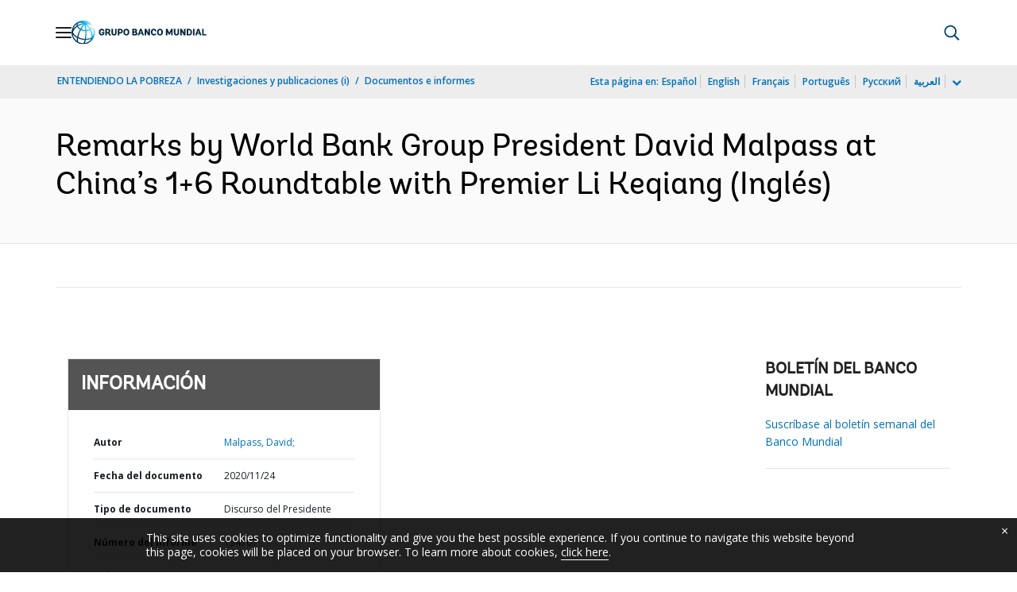

--- FILE ---
content_type: text/html;charset=utf-8
request_url: https://documentos.bancomundial.org/es/publication/documents-reports/documentdetail/321541607069809311/remarks-by-world-bank-group-president-david-malpass-at-china-s-1-6-roundtable-with-premier-li-keqiang
body_size: 20351
content:

    




<!DOCTYPE html>

<html lang="es">
    
        <head>
     

<META HTTP-EQUIV="Cache-Control" CONTENT="max-age=43200">
 <meta http-equiv="X-UA-Compatible" content="IE=edge" />
    <script defer="defer" type="text/javascript" src="https://rum.hlx.page/.rum/@adobe/helix-rum-js@%5E2/dist/micro.js" data-routing="env=prod,tier=publish,ams=World Bank"></script>
<link rel="shortcut icon" href="/content/dam/wbr-redesign/logos/wbg-favicon.png" type="image/png"/>
    <meta name="viewport" content="width=device-width"/>
	<meta http-equiv="Content-Type" content="text/html; charset=utf-8">
	<link rel="canonical" href="https://documentos.bancomundial.org/es/publication/documents-reports/documentdetail/321541607069809311"/>
	<meta name="language" content="es"/>
	<meta name="description" content="These remarks were delivered by World Bank Group President David Malpass at China~^!!^s one plus six roundtable with Premier Li Keqiang on November 24, 2020. He spoke ."/> 
	<title>Remarks by World Bank Group President David Malpass at China’s 1+6 Roundtable with Premier Li Keqiang</title>
    <meta name="author" content="Malpass, David,">
    <meta name="publisher" content="Malpass, David,">
    <meta name="keywords" content="private creditor"/>
    <meta property="og:title" content="Remarks by World Bank Group President David Malpass at China’s 1+6 Roundtable with Premier Li Keqiang"/>
    <meta property="og:site_name" content="World Bank"/>
    <meta property="og:description" content="These remarks were delivered by World Bank Group President David Malpass at China~^!!^s one plus six roundtable with Premier Li Keqiang on November 24, 2020. He spoke ."/>
    <meta property="og:type" content="website"/>
    <meta property="og:test" content="https://www.worldbank.org/content/dam/wbr/share-logo/social-share.jpg"/>
    <meta property="og:image:type" content="image/jpg" />
    <meta property="og:image:width" content="1200" />
    <meta property="og:image:height" content="630" />
    <meta property="og:image" content="https://www.worldbank.org/content/dam/wbr/share-logo/social-share.jpg"/>
    <meta property="og:url" content="https://documentos.bancomundial.org/es/publication/documents-reports/documentdetail/321541607069809311"/>
    <meta name="twitter:site" content="World Bank"/>
    <meta name="twitter:title" content="Remarks by World Bank Group President David Malpass at China’s 1+6 Roundtable with Premier Li Keqiang"/>
    <meta name="twitter:creator" content="@worldbank" />
    <meta name="twitter:description" content="These remarks were delivered by World Bank Group President David Malpass at China~^!!^s one plus six roundtable with Premier Li Keqiang on November 24, 2020. He spoke ."/>
    <meta name="twitter:url" content="https://documentos.bancomundial.org/es/publication/documents-reports/documentdetail/321541607069809311" />
    <meta name="twitter:image:src" content="https://www.worldbank.org/content/dam/wbr/share-logo/social-share.jpg"/>
    <meta name="dcterms.title" content="Remarks by World Bank Group President David Malpass at China’s 1+6 Roundtable with Premier Li Keqiang" />
    <meta name="dcterms.type" content="Text/HTML" />
    <meta name="dcterms.identifier" content="https://documentos.bancomundial.org/es/publication/documents-reports/documentdetail/321541607069809311"/>
    <meta name="dcterms.language" content="en" />
	  


 


   
 








<script src="//assets.adobedtm.com/223f6e2cf7c9/3eb6c9b72a93/launch-7bc0cdc67098.min.js" async></script>



<link rel="stylesheet" href="/etc.clientlibs/worldbankgroup/clientlibs/clientlib-base.css" type="text/css"><link rel="stylesheet" href="/etc.clientlibs/worldbankgroup/components/content/f03v1_pagetools/clientlibs/site.css" type="text/css"><link rel="stylesheet" href="/etc.clientlibs/worldbankgroup/components/content/dnrdetail/clientlibs/site.css" type="text/css"><link href="//fonts.googleapis.com/css?family=Open+Sans:300,300i,400,400i,600,600i,700,700i,800,800i&subset=cyrillic,cyrillic-ext,greek,greek-ext,latin-ext,vietnamese" rel='stylesheet' type='text/css'/>

    	<script type="text/javascript" src="/etc.clientlibs/worldbankgroup/clientlibs/vendor/jquery.js"></script></head>

          

<body>
    <div id="wbg-aem-target" class="wbg-aem-target"></div>
     







<header>
    <a tabindex="0" id="skip-to-main-content" class="visually-hidden focusable" href="#main">Skip to Main Navigation</a>
    
    <div class="lp__navbar lp__navbar_default ">
        <div class="container">
            <div class="header block" data-block-name="header" data-block-status="loaded">
        <div class="nav-wrapper">
        <nav id="nav" aria-expanded="false">
                <div class="nav-hamburger" title="Hamburger"><button type="button"
                        aria-controls="nav" aria-label="Open navigation"
                        data-toggle="collapse" data-target="#menuItems"
                        aria-expanded="false" aria-controls="menuItems"><span
                                class="nav-hamburger-icon collapsed"></span></button>
                        </div>
        <div class="section nav-brand" data-section-status="loaded" >
        
        <div class="default-content-wrapper"><a href="https://www.bancomundial.org/ext/es/home" title="World Bank Logo">
                <picture>
                        <source type="image/webp"
                                srcset="https://www.bancomundial.org/ext/es/media_1e2442732bc06783fbf4175b3269df8075a4d9e24.svg?width=2000&amp;format=webply&amp;optimize=medium"
                                media="(min-width: 600px)">
                        <source type="image/webp"
                                srcset="https://www.bancomundial.org/ext/es/media_1e2442732bc06783fbf4175b3269df8075a4d9e24.svg?width=750&amp;format=webply&amp;optimize=medium">
                        <source type="image/svg+xml"
                                srcset="https://www.bancomundial.org/ext/es/media_1e2442732bc06783fbf4175b3269df8075a4d9e24.svg?width=2000&amp;format=svg&amp;optimize=medium"
                                media="(min-width: 600px)">
                        <img loading="lazy" alt="World Bank Logo" src="https://www.bancomundial.org/ext/es/media_1e2442732bc06783fbf4175b3269df8075a4d9e24.svg?width=750&amp;format=svg&amp;optimize=medium" width="203" height="35">
                </picture>
        </a></div>
        </div>
        <div class="section nav-sections" data-section-status="loaded" >
        
        
        <div class="default-content-wrapper">
        <p class="auto-image-container">
                <picture>
                        <source type="image/webp"
                                srcset="https://www.bancomundial.org/ext/es/media_1309e5a58406d881f447945ab01ce4f6ceea52c3b.svg?width=2000&amp;format=webply&amp;optimize=medium"
                                media="(min-width: 600px)">
                        <source type="image/webp"
                                srcset="https://www.bancomundial.org/ext/es/media_1309e5a58406d881f447945ab01ce4f6ceea52c3b.svg?width=750&amp;format=webply&amp;optimize=medium">
                        <source type="image/svg+xml"
                                srcset="https://www.bancomundial.org/ext/es/media_1309e5a58406d881f447945ab01ce4f6ceea52c3b.svg?width=2000&amp;format=svg&amp;optimize=medium"
                                media="(min-width: 600px)">
                        <img loading="lazy" alt="Trending" src="https://www.bancomundial.org/ext/es/media_1309e5a58406d881f447945ab01ce4f6ceea52c3b.svg?width=750&amp;format=svg&amp;optimize=medium" width="15" height="11">
                </picture>
        </p><a href="https://www.bancomundial.org/es/topic/governance/overview?intcid=ecr_hp_trendingdata_es_ext" target="_blank">
                <p><span>Datos de tendencias</span><span>Más de la mitad de la población
                                mundial desconfía de instituciones
                                gubernamentales&nbsp;</span></p>
        </a>
        </div>
        <div class="nav-menu-overlay collapse" id="menuItems">
        <div class="nav-menu" aria-hidden="true">
                <div class="nav-menu-column left" style="display: flex;">
                        <ul>
                                <li tabindex="0" aria-expanded="true" class="selected">
                                        <span textcontent=""></span><a href="https://www.bancomundial.org/ext/es/who-we-are">Quiénes
                                                somos</a></li>
                                <li tabindex="0" aria-expanded="false"><span
                                                textcontent=""></span><a href="https://www.bancomundial.org/es/what-we-do">Qué
                                                hacemos&nbsp;</a></li>
                                <li tabindex="0" aria-expanded="false"><span
                                                textcontent=""></span><a href="https://www.bancomundial.org/es/where-we-work">Dónde
                                                trabajamos&nbsp;</a></li>
                                <li tabindex="0" aria-expanded="false"><span
                                                textcontent=""></span><a href="https://www.bancomundial.org/es/understanding-poverty">Cómo
                                                trabajamos&nbsp;</a></li>
                                <li tabindex="0" aria-expanded="false"><span
                                                textcontent=""></span><a href="https://www.bancomundial.org/es/work-with-us">Trabaje
                                                con nosotros</a></li>
                                <li tabindex="0" aria-expanded="false"><span
                                                textcontent=""></span><a href="https://www.bancomundial.org/es/news">Noticias y eventos</a>
                                </li>
                        </ul>
                </div>
                <div class="nav-menu-column right" style="display: flex;"><button
                                class="nav-menu-overlay-back" aria-label="go back"
                                style="display: none;"></button>
                        <p class="submenu-main-title" style="display: none;"><a></a></p>
                        <ul id="submenu_0" class="submenu" style="display: flex;">
                                <li class="" role="link">ACERCA DEL GRUPO BANCO
                                        MUNDIAL&nbsp;<ul>
                                                <li class=""><a href="https://www.bancomundial.org/es/about/leadership">Organización<span></span></a>
                                                </li>
                                                <li class=""><a href="https://www.bancomundial.org/es/archive/history">Historia<span></span></a>
                                                </li>
                                                <li class=""><a href="https://www.worldbank.org/en/archive/home">Archivos
                                                                (i)<span></span></a>
                                                </li>
                                                
                                        </ul>
                                </li>
                                <li class="" role="link">EXPERTOS Y LÍDERES<ul>
								                <li class=""><a href="https://www.bancomundial.org/ext/es/who-we-are/leadership">Liderazgo<span></span></a>
                                                </li>
                                                <li class=""><a href="https://www.bancomundial.org/es/about/leadership/governors">Junta
                                                                de
                                                                Gobernadores<span></span></a>
                                                </li>
                                                <li class=""><a href="https://www.bancomundial.org/es/about/leadership/directors">Directorio&nbsp;<span></span></a>
                                                </li>
                                                
                                                <li class=""><a href="https://www.bancomundial.org/es/about/people/all">Expertos&nbsp;<span></span></a>
                                                </li>
                                        </ul>
                                </li>
                                <li class="" role="link">RENDICIÓN DE CUENTAS&nbsp;<ul>
                                                <li class=""><a href="https://www.bancomundial.org/es/about/annual-report">Informes
                                                                anuales&nbsp;<span></span></a>
                                                </li>
                                                <li class=""><a href="https://www.bancomundial.org/es/who-we-are/betterbank">Hacia un Banco mejor<span></span></a></li>
                                                <li class=""><a href="https://scorecard.worldbank.org/en/scorecard/home">Sistema
                                                                de calificación del
                                                                Grupo Banco Mundial
                                                                (i)<span></span></a>
                                                </li>
												<li class=""><a href="https://financesapp.worldbank.org/summaries/ibrd-ida/#ibrd-net/" target="_blank">Financiamiento
                                                                del Grupo Banco Mundial
                                                                (i)&nbsp;<span class="lp lp-external-link"></span></a>
                                                </li>
												<li class=""><a href="https://www.bancomundial.org/es/access-to-information">Acceso
                                                                a la
                                                                información&nbsp;<span></span></a>
                                                </li>
												<li class=""><a href="https://policies.worldbank.org/en/policies?k=General%20Conditions%20for%20IBRD&amp;type=published">Políticas
                                                                y procedimientos
                                                                (i)<span></span></a>
                                                </li>
												<li class=""><a href="https://projects.bancomundial.org/es/projects-operations/products-and-services/grievance-redress-service">Servicio
                                                                de Atención de
                                                                Reclamos&nbsp;<span></span></a>
                                                </li>
												<li class=""><a href="https://www.worldbank.org/en/about/unit/integrity-vice-presidency">Vicepresidencia
                                                                de Integridad
                                                                Institucional
                                                                (i)<span></span></a>
                                                </li>
                                                <li class=""><a href="https://accountability.worldbank.org/en/home" target="_blank">Mecanismo
                                                                de Rendición de Cuentas
                                                                (i)&nbsp;<span class="lp lp-external-link"></span></a>
                                                </li>
                                                
                                                <li class=""><a href="https://www.worldbank.org/en/programs/accountability/data-privacy" target="_blank">Privacidad
                                                                de los datos
                                                                (i)&nbsp;<span class="lp lp-external-link"></a>
                                                </li>
                                                
                                                
                                                <li class=""><a href="https://www.inspectionpanel.org/espanol" target="_blank">Panel
                                                                de
                                                                Inspección&nbsp;<span class="lp lp-external-link"></span></a>
                                                </li>
                                                
                                                <li class=""><a href="https://ieg.worldbankgroup.org/" target="_blank">Grupo
                                                                de Evaluación
                                                                Independiente
                                                                (i)&nbsp;<span class="lp lp-external-link"></span></a>
                                                </li>
                                                <li class=""><a href="https://www.cao-ombudsman.org/" target="_blank">Oficina
                                                                de Asesoría,
                                                                Cumplimiento y Ombudsman
                                                                (i)&nbsp;<span class="lp lp-external-link"></span></a>
                                                </li>
                                                
                                        </ul>
                                </li>
                                <li class="footer" role="link">INSTITUCIONES<ul>
                                                <li class=""><a href="https://www.bancomundial.org/es/who-we-are/ibrd">BIRF<span></span></a>
                                                </li>
                                                <li class=""><a href="https://aif.bancomundial.org/es/home">AIF<span></span></a>
                                                </li>
                                                <li class=""><a href="https://www.ifc.org/en/home">IFC
                                                                (i)<span></span></a>
                                                </li>
                                                <li class=""><a href="https://www.miga.org/">MIGA
                                                                (i)<span></span></a>
                                                </li>
                                                <li class=""><a href="https://icsid.worldbank.org/es">CIADI<span></span></a>
                                                </li>
                                        </ul>
                                </li>
                        </ul>
                        <ul id="submenu_1" class="submenu" style="display: none;">
                                <li class="" role="link">PROYECTOS DE DESARROLLO&nbsp;
                                        <ul>
                                                <li class=""><a href="https://projects.bancomundial.org/es/projects-operations/projects-home">Proyectos&nbsp;<span></span></a>
                                                        <ul>
                                                                <li class=""><a href="https://projects.bancomundial.org/es/projects-operations/project-country?lang=en&amp;page=">Por
                                                                                país<span></span></a>
                                                                </li>
                                                                <li class=""><a href="https://projects.bancomundial.org/es/projects-operations/project-sector?lang=en&amp;page=">Por
                                                                                sector<span></span></a>
                                                                </li>
                                                                <li class=""><a href="https://projects.bancomundial.org/es/projects-operations/project-theme?lang=es&amp;page=">Por
                                                                                tema<span></span></a>
                                                                </li>
                                                        </ul>
                                                </li>
                                                <li class=""><a href="https://www.worldbank.org/en/projects-operations/country-strategies">Trabajo
                                                                en los países
                                                                (i)<span></span></a>
                                                        <ul>
                                                                <li class=""><a href="https://projects.bancomundial.org/es/projects-operations/environmental-and-social-policies">Políticas
                                                                                ambientales
                                                                                y
                                                                                sociales
                                                                                para
                                                                                respaldar
                                                                                los
                                                                                proyectos&nbsp;<span></span></a>
                                                                </li>
                                                                
                                                        </ul>
														<li class=""><a href="https://www.worldbank.org/en/projects-operations/products-and-services1/Suppliers-Hub">Adquisiciones
                                                                                para
                                                                                proyectos
                                                                                y
                                                                                programas
                                                                                (i)<span></span></a>
                                                        </li>
                                                </li>
                                                <li class=""><a href="https://projects.bancomundial.org/es/results">Resultados&nbsp;<span></span></a>
                                                </li>
                                        </ul>
                                </li>
                                <li class="" role="link">PRODUCTOS Y SERVICIOS&nbsp;<ul>
                                                <li class=""><a href="https://www.worldbank.org/en/what-we-do/products-and-services">Productos
                                                                financieros y servicios
                                                                de asesoría
                                                                (i)<span></span></a>
                                                </li>
                                                <li class=""><a href="https://treasury.worldbank.org/en/about/unit/treasury">Tesorería
                                                                (i)<span></span></a>
                                                </li>
                                                <li class=""><a href="https://treasury.worldbank.org/en/about/unit/treasury/asset-management">Gestión
                                                                de activos
                                                                (i)<span></span></a>
                                                </li>
												<li class=""><a href="https://www.worldbank.org/en/programs/trust-funds-and-programs">Directorio
                                                                de fondos fiduciarios
                                                                (i)<span></span></a>
                                                </li>
                                        </ul>
                                </li>
                                <li class="" role="link">CONOCIMIENTOS&nbsp;<ul>
                                                <li class=""><a href="https://academy.worldbank.org/en/home">Academia
                                                                del Grupo Banco Mundial
                                                                (i)<span></span></a>
                                                </li>
                                                <li class=""><a href="https://www.worldbank.org/en/research">Investigación
                                                                y publicaciones
                                                                (i)<span></span></a>
                                                </li>
                                                <li class=""><a href="https://datos.bancomundial.org/">Datos Abiertos<span></span></a>
															<ul>
																	<li
																			class="">
																			<a href="https://datos.bancomundial.org/pais">Por país<span></span></a>
																	</li>
																	<li
																			class="">
																			<a href="https://datos.bancomundial.org/indicador">Por indicador<span></span></a>
																	</li>
                                                            </ul>
                                                </li>
                                                <li class=""><a href="https://wbg.edcast.com/">Aprendizaje
                                                                (i)<span></span></a>
                                                </li>
                                                <li class=""><a href="https://openknowledge.worldbank.org/home">Repositorio de Conocimientos
                                                                (i)<span></span></a>
                                                </li>
                                                
                                        </ul>
                                </li>
                        </ul>
                        <ul id="submenu_2" class="submenu" style="display: none;">
                                <li class="" role="link">REGIONES<ul>
                                                <li class=""><a href="https://www.bancomundial.org/es/region/afr/overview">África<span></span></a>
                                                </li>
                                                <li class=""><a href="https://www.bancomundial.org/es/region/eap/overview">Asia
                                                                oriental y el
                                                                Pacífico<span></span></a>
                                                </li>
                                                <li class=""><a href="https://www.bancomundial.org/es/region/eca/overview">Europa
                                                                y Asia
                                                                central<span></span></a>
                                                </li>
                                                <li class=""><a href="https://www.bancomundial.org/es/region/lac">América
                                                                Latina y el
                                                                Caribe&nbsp;<span></span></a>
                                                </li>
                                                <li class=""><a href="https://www.bancomundial.org/es/region/mena/overview">Oriente Medio, Norte de África, Afganistán y Pakistán<span></span></a>
                                                </li>
                                                <li class=""><a href="https://www.bancomundial.org/es/region/sar/overview">Asia
                                                                meridional<span></span></a>
                                                </li>
                                        </ul>
                                </li>
                                <li class="" role="link">GRUPOS DE PAÍSES<ul>
                                                <li class=""><a href="https://www.worldbank.org/en/where-we-work/eu">Unión
                                                                Europea
                                                                (i)<span></span></a>
                                                </li>
                                                <li class=""><a href="https://www.worldbank.org/en/country/mic">Países
                                                                de ingreso mediano
                                                                (i)<span></span></a>
                                                </li>
                                                <li class=""><a href="https://www.worldbank.org/en/country/caribbean">Organización
                                                                de los Estados del
                                                                Caribe Oriental
                                                                (i)<span></span></a>
                                                </li>
                                                <li class=""><a href="https://www.worldbank.org/en/country/pacificislands">Islas
                                                                del Pacífico
                                                                (i)<span></span></a>
                                                </li>
                                                <li class=""><a href="https://www.worldbank.org/en/country/smallstates">Pequeños
                                                                Estados
                                                                (i)<span></span></a>
                                                </li>
                                                <li class=""><a href="https://www.worldbank.org/en/country/gcc">Consejo
                                                                de Cooperación del Golfo
                                                                (i)<span></span></a>
                                                </li>
                                                <li class=""><a href="https://www.worldbank.org/en/country/westerneurope">Europa
                                                                occidental
                                                                (i)<span></span></a>
                                                </li>
                                        </ul>
                                </li>
                                <li>
                                <ul class="browse-country">EXPLORAR POR PAÍS&nbsp;
                                        <div><input type="text" placeholder="Buscar por nombre de país..." id="search-country" data-toggle="dropdown" aria-label="country dropdown" aria-expanded="false">
                                                <p type="button" class="lp__dropdown-toggle" data-toggle="dropdown" aria-label="country dropdown" aria-expanded="false"><span class="sr-only" aria-hidden="true">country dropdown</span></p>
                                                        <ul class="country-list dropdown-menu">
                                                               
          <li><a class="dropdown-item" href="https://www.worldbank.org/en/country/afghanistan">Afganistán</a>
          </li>
        <li><a class="dropdown-item" href="https://www.worldbank.org/en/country/angola">Angola</a>
             <ul><li lang="pt"><a class="dropdown-item" href="https://www.worldbank.org/pt/country/angola">Português</a></li></ul>
        </li>
        <li><a class="dropdown-item" href="https://www.bancomundial.org/es/country/argentina">Argentina</a>
        <ul><li lang="en"><a class="dropdown-item" href="https://www.worldbank.org/en/country/argentina">Inglés</a></li></ul>
        </li>
        <li><a class="dropdown-item" href="https://www.worldbank.org/en/country/albania">Albania</a>
        <ul><li lang="sq"><a class="dropdown-item" href="https://www.worldbank.org/sq/country/albania">shqip</a></li></ul>
        </li>
        <li><a class="dropdown-item" href="https://www.worldbank.org/en/country/caribbean">Antigua y Barbuda</a>
        </li>
        <li><a class="dropdown-item" href="https://www.worldbank.org/en/country/armenia">Armenia</a>
        </li>
        <li><a class="dropdown-item" href="https://www.worldbank.org/en/country/germany">Alemania</a>
        </li>
        <li><a class="dropdown-item" href="https://www.worldbank.org/en/country/algeria">Argelia</a>
             <ul><li lang="ar"> <a class="dropdown-item" href="https://www.albankaldawli.org/ar/country/algeria">الجزائر</a></li>
               <li lang="fr"><a class="dropdown-item" href="https://www.banquemondiale.org/fr/country/algeria">Français</a></li></ul>
        </li>
        <li><a class="dropdown-item" href="https://www.worldbank.org/en/country/australia">Australia</a>
        </li>
        <li><a class="dropdown-item" href="https://www.worldbank.org/en/country/austria">Austria</a>
        </li>
        <li><a class="dropdown-item" href="https://www.worldbank.org/en/country/azerbaijan">Azerbaiyán</a>
        </li>
        <li><a class="dropdown-item" href="https://www.worldbank.org/en/country/caribbean">Bahamas</a>
        </li>
        <li><a class="dropdown-item" href="https://www.worldbank.org/en/country/gcc">Bahrein</a>
        </li>
        <li><a class="dropdown-item" href="https://www.worldbank.org/en/country/bangladesh">Bangladesh</a>
        </li>
        <li><a class="dropdown-item" href="https://www.worldbank.org/en/country/caribbean">Barbados</a>
        </li>
        <li><a class="dropdown-item" href="https://www.worldbank.org/en/country/belarus">Belarús</a>
        <ul><li lang="ru"><a class="dropdown-item" href="https://www.vsemirnyjbank.org/ru/country/belarus">Русский</a></li></ul>
        </li>
        <li><a class="dropdown-item" href="https://www.worldbank.org/en/country/belgium">Bélgica</a>
        <ul><li lang="fr"><a class="dropdown-item" href="https://www.banquemondiale.org/fr/country/belgium">Francés</a></li></ul>
        </li>
        <li><a class="dropdown-item" href="https://www.worldbank.org/en/country/caribbean">Belice</a>
        </li>
        <li><a class="dropdown-item" href="https://www.worldbank.org/en/country/benin">Benin</a>
        <ul><li lang="fr"><a class="dropdown-item" href="https://www.banquemondiale.org/fr/country/benin">Français</a></li></ul>
        </li>
        <li><a class="dropdown-item" href="https://www.worldbank.org/en/country/bhutan">Bhután</a>
        </li>
        <li><a class="dropdown-item" href="https://www.bancomundial.org/es/country/bolivia">Bolivia</a>
        <ul><li lang="en"><a class="dropdown-item" href="https://www.worldbank.org/en/country/bolivia">English</a></li></ul>
        </li>
        <li><a class="dropdown-item" href="https://www.worldbank.org/en/country/bosniaandherzegovina">Bosnia y Herzegovina</a>
        </li>
        <li><a class="dropdown-item" href="https://www.worldbank.org/en/country/botswana">Botswana</a>
        </li>
        <li><a class="dropdown-item" href="https://www.worldbank.org/en/country/brazil">Brasil</a>
        <ul><li lang="pt"><a class="dropdown-item" href="https://www.worldbank.org/pt/country/brazil">Português</a></li></ul>
        </li>
        <li><a class="dropdown-item" href="https://www.worldbank.org/en/country/bulgaria">Bulgaria</a>
        <ul><li lang="bg"><a class="dropdown-item" href="https://www.worldbank.org/bg/country/bulgaria">Български</a></li></ul>
        </li>
        <li><a class="dropdown-item" href="https://www.worldbank.org/en/country/burkinafaso">Burkina Faso</a>
        <ul><li lang="fr"><a class="dropdown-item" href="https://www.banquemondiale.org/fr/country/burkinafaso">Français</a></li></ul>
        </li>
        <li><a class="dropdown-item" href="https://www.worldbank.org/en/country/burundi">Burundi</a>
        <ul><li lang="fr"><a class="dropdown-item" href="https://www.banquemondiale.org/fr/country/burundi">Français</a></li></ul>
        </li>
        <li><a class="dropdown-item" href="https://www.worldbank.org/en/country/caboverde">Cabo Verde</a>
        <ul><li lang="pt"><a class="dropdown-item" href="https://www.worldbank.org/pt/country/capeverde">Português</a></li></ul>
        </li>
        <li><a class="dropdown-item" href="https://www.worldbank.org/en/country/cambodia">Camboya</a>
        <ul><li lang="km" class=""><a class="dropdown-item" href="https://www.worldbank.org/km/country/cambodia">ភាសា&ZeroWidthSpace;ខ្មែរ&ZeroWidthSpace;</a></li></ul>
        </li>
        <li><a class="dropdown-item" href="https://www.worldbank.org/en/country/cameroon">Camerún</a>
        <ul><li lang="fr"><a class="dropdown-item" href="https://www.banquemondiale.org/fr/country/cameroon">Français</a></li></ul>
        </li>
        <li><a class="dropdown-item" href="https://www.worldbank.org/en/country/canada">Canadá</a>
        <ul><li lang="fr"><a class="dropdown-item" href="https://www.banquemondiale.org/fr/country/canada">Français</a></li></ul>
        </li>
        <li><a class="dropdown-item" href="  https://www.worldbank.org//en/country/chad">Chad</a>
        <ul><li lang="fr"><a class="dropdown-item" href="https://www.banquemondiale.org/fr/country/chad">Français</a></li></ul>
        </li>
        <li><a class="dropdown-item" href="https://www.bancomundial.org/es/country/chile">Chile</a>
             <ul><li lang="en"> <a class="dropdown-item" href="https://www.worldbank.org/en/country/chile">English</a></li></ul>
        </li>
        <li><a class="dropdown-item" href="https://www.worldbank.org/en/country/china">China</a>
             <ul><li lang="zh"> <a class="dropdown-item" href="https://www.shihang.org/zh/country/china">中文</a></li></ul>
        </li>
        <li><a class="dropdown-item" href="https://www.bancomundial.org/es/country/colombia">Colombia</a>
        <ul><li lang="en"><a class="dropdown-item" href="https://www.worldbank.org/en/country/colombia">English</a></li></ul>
        </li>
        <li><a class="dropdown-item" href="https://www.worldbank.org/en/country/comoros">Comoras</a>
        <ul><li lang="fr"><a class="dropdown-item" href="https://www.banquemondiale.org/fr/country/comoros">Français</a></li></ul>
        </li>
        <li><a class="dropdown-item" href="https://www.worldbank.org/en/country/congo">Congo, República de</a>
        <ul><li lang="fr"><a class="dropdown-item" href="https://www.banquemondiale.org/fr/country/congo">Français</a></li></ul>
        </li>
        <li><a class="dropdown-item" href="https://go.worldbank.org/PG74AXYRI0">Corea, República de</a>
        </li>
        <li><a class="dropdown-item" href="https://www.bancomundial.org/es/country/costarica">Costa Rica</a>
        <ul><li lang="en"><a class="dropdown-item" href="https://www.worldbank.org/en/country/costarica">English</a></li></ul>
        </li>
        <li><a class="dropdown-item" href="https://www.worldbank.org/en/country/cotedivoire">Côte d'Ivoire</a>
        <ul><li lang="fr"><a class="dropdown-item" href="https://www.banquemondiale.org/fr/country/cotedivoire">Français</a></li></ul>
        </li>
        <li><a class="dropdown-item" href="https://www.worldbank.org/en/country/croatia">Croacia</a>
        </li>
        <li><a class="dropdown-item" href="https://www.worldbank.org/en/country/denmark">Dinamarca</a>
        </li>
        <li><a class="dropdown-item" href="https://www.worldbank.org/en/country/djibouti">Djibouti</a>
        </li>
        <li><a class="dropdown-item" href="https://www.worldbank.org/en/country/caribbean">Dominica</a>
        </li>
        <li><a class="dropdown-item" href="https://www.bancomundial.org/es/country/ecuador">Ecuador</a>
        <ul><li lang="en"><a class="dropdown-item" href="https://www.worldbank.org/en/country/ecuador">English</a></li></ul>
        </li>
        <li><a class="dropdown-item" href="https://www.worldbank.org/en/country/egypt">Egipto, Rep. Árabe de</a>
        <ul><li lang="ar"><a class="dropdown-item" href="https://www.albankaldawli.org/ar/country/egypt">العربية</a></li></ul>
        </li>
        <li><a class="dropdown-item" href="https://www.bancomundial.org/es/country/elsalvador">El Salvador</a>
             <ul><li lang="en"> <a class="dropdown-item" href="https://www.worldbank.org/en/country/elsalvador">English</a></li></ul>
        </li>
        <li><a class="dropdown-item" href="https://www.worldbank.org/en/country/gcc">Emiratos Árabes Unidos</a>
        </li>
        <li><a class="dropdown-item" href="https://www.worldbank.org/en/country/eritrea">Eritrea</a>
        </li>
        <li><a class="dropdown-item" href="https://www.worldbank.org/en/country/eumemberstates">Eslovenia</a>
        </li>
        <li>
          <a class="dropdown-item" href="https://www.bancomundial.org/es/country/spain">España</a>
        
        </li>
        <li><a class="dropdown-item" href="https://www.worldbank.org/en/country/unitedstates">Estados Unidos</a>
        </li>
        <li><a class="dropdown-item" href="https://www.worldbank.org/en/country/centraleuropeandthebaltics">Estonia</a>
          </li>
        <li><a class="dropdown-item" href="https://www.worldbank.org/en/country/ethiopia">Etiopía</a>
        </li>
        <li><a class="dropdown-item" href="https://www.worldbank.org/en/country/macedonia">Ex República Yugoslava de Macedonia</a>
        </li>
        <li><a class="dropdown-item" href="https://www.worldbank.org/en/country/philippines">Filipinas</a>
        </li>
        <li><a class="dropdown-item" href="https://www.worldbank.org/en/country/pacificislands">Fiji</a>
        </li>
        <li><a class="dropdown-item" href="https://www.worldbank.org/en/country/finland">Finlandia</a>
        </li>
        <li><a class="dropdown-item" href="https://www.worldbank.org/en/country/france">Francia</a>
        <ul><li lang="fr"><a class="dropdown-item" href="https://www.banquemondiale.org/fr/country/france">Français</a></li></ul>
        </li>
        <li><a class="dropdown-item" href="https://www.worldbank.org/en/country/gabon">Gabón</a>
        <ul><li lang="fr"><a class="dropdown-item" href="https://www.banquemondiale.org/fr/country/gabon">Français</a></li></ul>
        </li>
        <li><a class="dropdown-item" href="https://www.worldbank.org/en/country/gambia">Gambia</a>
        </li>
        <li><a class="dropdown-item" href="https://www.worldbank.org/en/country/georgia">Georgia</a>
        </li>
        <li><a class="dropdown-item" href="https://www.worldbank.org/en/country/ghana">Ghana</a>
        </li>
        <li><a class="dropdown-item" href="https://www.worldbank.org/en/country/greece">Grecia</a>
        </li>
        <li><a class="dropdown-item" href="https://www.worldbank.org/en/country/caribbean">Granada</a>
        </li>
        <li><a class="dropdown-item" href="https://www.bancomundial.org/es/country/guatemala">Guatemala</a>
        <ul><li lang="en"><a class="dropdown-item" href="https://www.worldbank.org/en/country/guatemala">English</a></li></ul>
        </li>
        <li><a class="dropdown-item" href="https://www.worldbank.org/en/country/guinea">Guinea</a>
        <ul><li lang="fr"><a class="dropdown-item" href="https://www.banquemondiale.org/fr/country/guinea">Français</a></li></ul>
        </li>
        <li><a class="dropdown-item" href="https://www.worldbank.org/en/country/guineabissau">Guinea-Bissau</a>
        <ul><li lang="pt"><a class="dropdown-item" href="https://www.worldbank.org/pt/country/guineabissau">Português</a></li></ul>
        </li>
        <li><a class="dropdown-item" href="https://www.worldbank.org/en/country/equatorialguinea">Guinea Ecuatorial</a>
          </li>
        <li><a class="dropdown-item" href="https://www.worldbank.org/en/country/caribbean">Guyana</a></li>
        <li><a class="dropdown-item" href="https://www.worldbank.org/en/country/haiti">Haití</a>
        <ul><li lang="fr"><a class="dropdown-item" href="https://www.banquemondiale.org/fr/country/haiti">Français</a></li></ul>
        </li>
        <li><a class="dropdown-item" href="https://www.bancomundial.org/es/country/honduras">Honduras</a>
        <ul><li lang="en"><a class="dropdown-item" href="https://www.worldbank.org/en/country/honduras">English</a></li></ul>
        </li>
        <li><a class="dropdown-item" href="https://www.worldbank.org/en/country/eumemberstates">Hungría</a>
        </li>
        <li><a class="dropdown-item" href="https://www.worldbank.org/en/country/india">India</a>
        <ul><li lang="hi"><a class="dropdown-item" href="https://www.worldbank.org/hi/country/india">Hindi</a></li></ul>
        </li>
        <li><a class="dropdown-item" href="https://www.worldbank.org/en/country/indonesia">Indonesia</a>
             <ul><li lang="in"> <a class="dropdown-item" href="https://www.worldbank.org/in/country/indonesia">Bahasa</a></li></ul>
        </li>
        <li><a class="dropdown-item" href="https://www.worldbank.org/en/country/iran">Irán, República Islámica del</a>
        </li>
        <li><a class="dropdown-item" href="https://www.worldbank.org/en/country/iraq">Iraq</a>
        <ul><li lang="ar"><a class="dropdown-item" href="https://www.albankaldawli.org/ar/country/iraq">عربي</a></li></ul>
        </li>
        <li><a class="dropdown-item" href="https://www.worldbank.org/en/country/iceland">Islandia</a>
        </li>
        <li><a class="dropdown-item" href="https://www.worldbank.org/en/country/pacificislands">Islas Marshall</a>
        </li>
        <li><a class="dropdown-item" href="https://www.worldbank.org/en/country/pacificislands">Islas Salomón</a>
        </li>
        <li><a class="dropdown-item" href="https://data.worldbank.org/country/israel">Israel</a>
        </li>
        <li><a class="dropdown-item" href="https://www.worldbank.org/en/country/italy">Italia</a>
        </li>
        <li><a class="dropdown-item" href="https://www.worldbank.org/en/country/jamaica">Jamaica</a>
        </li>
        <li><a class="dropdown-item" href="https://go.worldbank.org/A99VVXZ870">Japón</a>
        <ul><li lang="ja"><a class="dropdown-item" href="https://go.worldbank.org/287HZV1ST0">日本語</a></li></ul>
        </li>
        <li><a class="dropdown-item" href="https://www.worldbank.org/en/country/jordan">Jordania</a>
        <ul><li lang="ar"><a class="dropdown-item" href="https://www.albankaldawli.org/ar/country/jordan">عربي</a></li></ul>
        </li>
        <li><a class="dropdown-item" href="https://www.worldbank.org/en/country/kazakhstan">Kazajstán</a>
             <ul><li lang="ru"> <a class="dropdown-item" href="https://www.vsemirnyjbank.org/ru/country/kazakhstan">Русский</a></li></ul>
        </li>
        <li><a class="dropdown-item" href="https://www.worldbank.org/en/country/kenya">Kenya</a>
        </li>
        <li><a class="dropdown-item" href="https://www.worldbank.org/en/country/pacificislands">Kiribati</a>
        </li>
        <li><a class="dropdown-item" href="https://www.worldbank.org/en/country/kosovo">Kosovo</a>
        </li>
        <li><a class="dropdown-item" href="https://www.worldbank.org/en/country/gcc">Kuwait</a>
        </li>
        <li><a class="dropdown-item" href="https://www.worldbank.org/en/country/lao">Lao, República Democrática Popular</a>
          </li>
        <li><a class="dropdown-item" href="https://www.worldbank.org/en/country/lesotho">Lesotho</a>
        </li>
        <li><a class="dropdown-item" href="https://www.worldbank.org/en/country/eumemberstates">Letonia</a>
        </li>
        <li><a class="dropdown-item" href="https://www.worldbank.org/en/country/lebanon">Líbano</a>
        <ul><li lang="ar"><a class="dropdown-item" href="https://www.albankaldawli.org/ar/country/lebanon">عربي</a></li></ul>
        </li>
        <li><a class="dropdown-item" href="https://www.worldbank.org/en/country/liberia">Liberia</a>
        </li>
        <li><a class="dropdown-item" href="https://www.worldbank.org/en/country/libya">Libia</a>
        <ul><li lang="ar"><a class="dropdown-item" href="https://www.albankaldawli.org/ar/country/libya">عربي</a></li></ul>
        </li>
        <li><a class="dropdown-item" href="https://www.worldbank.org/en/country/caribbean">Lituania</a>
        </li>
        <li><a class="dropdown-item" href="https://www.worldbank.org/en/country/luxembourg">Luxemburgo</a>
        <ul><li lang="fr"><a class="dropdown-item" href="https://www.banquemondiale.org/fr/country/france">Français</a></li></ul>
        </li>
        <li><a class="dropdown-item" href="https://www.worldbank.org/en/country/northmacedonia">Macedonia, Ex República Yugoslava de</a>
        <ul><li lang="mk"><a class="dropdown-item" href="https://www.worldbank.org/mk/country/macedonia">македонски</a></li></ul>
        </li>
        <li><a class="dropdown-item" href="https://www.worldbank.org/en/country/madagascar">Madagascar</a>
        <ul><li lang="fr"><a class="dropdown-item" href="https://www.banquemondiale.org/fr/country/madagascar">Français</a></li></ul>
        </li>
        <li><a class="dropdown-item" href="https://www.worldbank.org/en/country/malawi">Malawi</a>
        </li>
        <li><a class="dropdown-item" href="https://www.worldbank.org/en/country/malaysia">Malasia</a>
        </li>
        <li><a class="dropdown-item" href="https://www.worldbank.org/en/country/maldives">Maldivas</a>
        </li>
        <li><a class="dropdown-item" href="https://www.worldbank.org/en/country/mali">Malí</a>
        <ul><li lang="fr"><a class="dropdown-item" href="https://www.banquemondiale.org/fr/country/mali">Français</a></li></ul>
        </li>
        <li><a class="dropdown-item" href="https://www.worldbank.org/en/country/mauritania">Mauritania</a>
        <ul><li lang="fr"><a class="dropdown-item" href="   https://www.banquemondiale.org//fr/country/mauritania">Français</a></li></ul>
        </li>
        <li><a class="dropdown-item" href="https://www.worldbank.org/en/country/mauritius">Mauricio</a>
        <ul><li lang="fr"><a class="dropdown-item" href="https://www.banquemondiale.org/fr/country/mauritius">Français</a></li></ul>
        </li>
        <li><a class="dropdown-item" href="https://www.bancomundial.org/es/country/mexico">México</a>
        <ul><li lang="en"><a class="dropdown-item" href="https://www.worldbank.org/en/country/mexico">English</a></li></ul>
        </li>
        <li><a class="dropdown-item" href="https://www.worldbank.org/en/country/pacificislands">Micronesia, Estados Federados de</a>
        </li>
        <li><a class="dropdown-item" href="https://www.worldbank.org/en/country/moldova">Moldova</a>
        <ul><li lang="ro"><a class="dropdown-item" href="https://www.worldbank.org/ro/country/moldova">română</a></li></ul>
        </li>
        <li><a class="dropdown-item" href="https://www.worldbank.org/en/country/mongolia">Mongolia</a>
        <ul><li lang="mn"><a class="dropdown-item" href="https://www.worldbank.org/mn/country/mongolia">Монгол</a></li></ul>
        </li>
        <li><a class="dropdown-item" href="https://www.worldbank.org/en/country/montenegro">Montenegro</a>
        </li>
        <li><a class="dropdown-item" href="https://www.worldbank.org/en/country/morocco">Marruecos</a>
        <ul><li lang="fr"><a class="dropdown-item" href="https://www.banquemondiale.org/fr/country/morocco">Français</a></li>
         <li lang="ar"><a class="dropdown-item" href="https://www.albankaldawli.org/ar/country/morocco">عربي</a></li></ul>
        </li>
        <li><a class="dropdown-item" href="https://www.worldbank.org/en/country/mozambique">Mozambique</a>
             <ul><li lang="pt"> <a class="dropdown-item" href="https://www.worldbank.org/pt/country/mozambique">Português</a></li></ul>
        </li>
        <li><a class="dropdown-item" href="https://www.worldbank.org/country/myanmar">Myanmar</a>
        </li>
        <li><a class="dropdown-item" href="https://www.worldbank.org/en/country/namibia">Namibia</a>
        </li>
        <li><a class="dropdown-item" href="https://www.worldbank.org/en/country/nepal">Nepal</a>
        </li>
        <li><a class="dropdown-item" href="https://www.bancomundial.org/es/country/nicaragua">Nicaragua</a>
        <ul><li lang="en"><a class="dropdown-item" href="https://www.worldbank.org/en/country/nicaragua">English</a></li></ul>
        </li>
        <li><a class="dropdown-item" href="https://www.worldbank.org/en/country/niger">Níger</a>
        <ul><li lang="fr"><a class="dropdown-item" href="https://www.banquemondiale.org/fr/country/niger">Français</a></li></ul>
        </li>
        <li><a class="dropdown-item" href="https://www.worldbank.org/en/country/nigeria">Nigeria</a>
        </li>
        <li><a class="dropdown-item" href="https://www.worldbank.org/en/country/norway">Noruega</a>
        </li>
        <li><a class="dropdown-item" href="https://www.worldbank.org/en/country/gcc">Omán</a>
        </li>
        <li><a class="dropdown-item" href="https://www.worldbank.org/en/country/netherlands">Países Bajos</a>
        </li>
        <li><a class="dropdown-item" href="https://www.worldbank.org/en/country/pakistan">Pakistán</a>
        </li>
        <li><a class="dropdown-item" href="https://www.worldbank.org/en/country/pacificislands">Palau</a>
        </li>
        <li><a class="dropdown-item" href="https://www.bancomundial.org/es/country/panama">Panamá</a>
        <ul><li lang="en"><a class="dropdown-item" href="https://www.worldbank.org/en/country/panama">English</a></li></ul>
        </li>
        <li><a class="dropdown-item" href="https://www.worldbank.org/en/country/png">Papua Nueva Guinea</a>
        </li>
        <li><a class="dropdown-item" href="https://www.bancomundial.org/es/country/paraguay">Paraguay</a>
        <ul><li lang="en"><a class="dropdown-item" href="https://www.worldbank.org/en/country/paraguay">English</a></li></ul>
        </li>
        <li><a class="dropdown-item" href="https://www.bancomundial.org/es/country/peru">Perú</a>
        <ul><li lang="en"><a class="dropdown-item" href="https://www.worldbank.org/en/country/peru">English</a></li></ul>
        </li>
        <li><a class="dropdown-item" href="https://www.worldbank.org/en/country/poland">Polonia</a>
        <ul><li lang="pl"><a class="dropdown-item" href="https://www.worldbank.org/pl/country/poland">Polski</a></li></ul>
        </li>
        <li><a class="dropdown-item" href="https://www.worldbank.org/en/country/portugal">Portugal</a>
        </li>
        <li><a class="dropdown-item" href="https://www.worldbank.org/en/country/gcc">Qatar</a>
        </li>
        <li><a class="dropdown-item" href="https://www.worldbank.org/en/country/syria">República Árabe Siria</a>
        <ul><li lang="ar"><a class="dropdown-item" href="https://www.albankaldawli.org/ar/country/syria">الجزائر</a></li></ul>
        </li>
        <li><a class="dropdown-item" href="https://www.worldbank.org/en/country/centralafricanrepublic">Rep. Centroafricana</a>
        <ul><li lang="fr"><a class="dropdown-item" href="https://www.banquemondiale.org/fr/country/centralafricanrepublic">Français</a></li></ul>
        </li>
        <li><a class="dropdown-item" href="https://www.worldbank.org/en/country/eumemberstates">República Checa</a>
        </li>
        <li><a class="dropdown-item" href="https://www.bancomundial.org/es/country/dominicanrepublic">República Dominicana</a>
        <ul><li lang="en"><a class="dropdown-item" href="https://www.worldbank.org/en/country/dominicanrepublic">English</a></li></ul>
        </li>
        <li><a class="dropdown-item" href="https://www.worldbank.org/en/country/centraleuropeandthebaltics">República Eslovaca</a>
        </li>
        <li><a class="dropdown-item" href="https://www.worldbank.org/en/country/kyrgyzrepublic">República Kirguisa</a>
        <ul><li lang="ru"><a class="dropdown-item" href="https://www.vsemirnyjbank.org/ru/country/kyrgyzrepublic">Русский</a></li></ul>
        </li>
        <li><a class="dropdown-item" href="https://www.worldbank.org/country/unitedkingdom">Reino Unido</a>
        </li>
        <li><a class="dropdown-item" href="https://www.worldbank.org/en/country/westbankandgaza">Ribera Occidental y Gaza</a>
        <ul><li lang="ar"><a class="dropdown-item" href="https://www.albankaldawli.org/ar/country/westbankandgaza">عربي</a></li></ul>
        </li>
        <li><a class="dropdown-item" href="https://www.worldbank.org/en/country/romania">Rumania</a>
        <ul><li lang="ro"><a class="dropdown-item" href="https://www.worldbank.org/ro/country/romania">română</a></li></ul>
        </li>
        <li><a class="dropdown-item" href="https://www.worldbank.org/en/country/russia">Rusia, Federación de</a>
        <ul><li lang="ru"><a class="dropdown-item" href="https://www.vsemirnyjbank.org/ru/country/russia">Русский</a></li></ul>
        </li>
        <li><a class="dropdown-item" href="https://www.worldbank.org/en/country/rwanda">Rwanda</a>
        <ul><li lang="fr"><a class="dropdown-item" href="https://www.banquemondiale.org/fr/country/rwanda">Français</a></li></ul>
        </li>
        <li><a class="dropdown-item" href="https://www.worldbank.org/en/country/caribbean">Saint Kitts y Nevis</a>
        </li>
        <li><a class="dropdown-item" href="https://www.worldbank.org/en/country/pacificislands">Samoa</a>
        </li>
        <li><a class="dropdown-item" href="https://www.worldbank.org/en/country/caribbean">San Vicente y las Granadinas</a>
          </li>
        <li><a class="dropdown-item" href="https://www.worldbank.org/en/country/caribbean">Santa Lucía</a>
        </li>
        <li><a class="dropdown-item" href="https://www.worldbank.org/en/country/saotome">Santo Tomé y Príncipe</a>
        <ul><li lang="pt"><a class="dropdown-item" href="https://www.worldbank.org/pt/country/saotome">Português</a></li></ul>
        </li>
        <li><a class="dropdown-item" href="https://www.worldbank.org/en/country/senegal">Senegal</a>
        <ul><li lang="fr"><a class="dropdown-item" href="https://www.banquemondiale.org/fr/country/senegal">Français</a></li></ul>
        </li>
        <li><a class="dropdown-item" href="https://www.worldbank.org/en/country/serbia">Serbia</a>
        </li>
        <li><a class="dropdown-item" href="https://www.worldbank.org/en/country/seychelles">Seychelles</a>
        <ul><li lang="fr"><a class="dropdown-item" href="https://www.banquemondiale.org/fr/country/seychelles">Français</a></li></ul>
        </li>
        <li><a class="dropdown-item" href="https://www.worldbank.org/en/country/sierraleone">Sierra Leona</a>
        </li>
        <li><a class="dropdown-item" href="https://www.worldbank.org/en/country/singapore">Singapur</a>
        </li>
        <li><a class="dropdown-item" href="https://www.worldbank.org/en/country/somalia">Somalia, República Federal de</a>
        </li>
        <li><a class="dropdown-item" href="https://www.worldbank.org/en/country/srilanka">Sri Lanka</a>
        </li>
        <li><a class="dropdown-item" href="https://www.worldbank.org/en/country/southafrica">Sudáfrica</a>
        </li>
        <li><a class="dropdown-item" href="https://www.worldbank.org/en/country/sudan">Sudán</a>
        </li>
        <li><a class="dropdown-item" href="https://www.worldbank.org/en/country/southsudan">Sudán del sur</a>
        </li>
        <li><a class="dropdown-item" href="https://www.worldbank.org/en/country/sweden">Suecia</a>
        </li>
        <li><a class="dropdown-item" href="https://www.worldbank.org/en/country/switzerland">Suiza</a>
        </li>
        <li><a class="dropdown-item" href="https://www.worldbank.org/en/country/caribbean">Surinam</a>
        </li>
        <li><a class="dropdown-item" href="https://www.worldbank.org/en/country/eswatini">Swazilandia</a>
        </li>
        <li><a class="dropdown-item" href="https://www.worldbank.org/en/country/thailand">Tailandia</a>
        <ul><li lang="th"><a class="dropdown-item" href="https://www.worldbank.org/th/country/thailand">ภาษาไทย</a></li></ul>
        </li>
        <li><a class="dropdown-item" href="https://www.worldbank.org/en/country/tanzania">Tanzanía</a>
        </li>
        <li><a class="dropdown-item" href="https://www.worldbank.org/en/country/tajikistan">Tayikistán</a>
        <ul><li lang="ru"><a class="dropdown-item" href="https://www.vsemirnyjbank.org/ru/country/tajikistan">Русский</a></li></ul>
        </li>
        <li>163"><a class="dropdown-item" href="https://www.worldbank.org/en/country/timor-leste">Timor-Leste</a>
        </li>
        <li><a class="dropdown-item" href="https://www.worldbank.org/en/country/togo">Togo</a>
        <ul><li lang="fr"><a class="dropdown-item" href="https://www.banquemondiale.org/fr/country/togo">Français</a></li></ul>
        </li>
        <li>
          <a class="dropdown-item" href="https://www.worldbank.org/en/country/pacificislands">Tonga</a>
        </li>
        <li><a class="dropdown-item" href="https://www.worldbank.org/en/country/caribbean">Trinidad y Tabago</a>
        </li>
        <li><a class="dropdown-item" href="https://www.worldbank.org/en/country/tunisia">Túnez</a>
        <ul><li lang="fr"><a class="dropdown-item" href="https://www.banquemondiale.org/fr/country/tunisia">Français</a></li>
         <li lang="ar"><a class="dropdown-item" href="https://www.albankaldawli.org/ar/country/tunisia">عربي</a></li></ul>
        </li>
        <li><a class="dropdown-item" href="https://www.worldbank.org/en/country/turkey">Turquía</a>
        <ul><li lang="tr"><a class="dropdown-item" href="https://www.worldbank.org/tr/country/turkey">Türkçe</a></li></ul>
        </li>
        <li><a class="dropdown-item" href="https://www.worldbank.org/en/country/turkmenistan">Turkmenistán</a>
        <ul><li lang="ru"><a class="dropdown-item" href="https://www.vsemirnyjbank.org/ru/country/turkmenistan">Русский</a></li></ul>
        </li>
        <li><a class="dropdown-item" href="https://www.worldbank.org/en/country/uganda">Uganda</a>
        </li>
        <li><a class="dropdown-item" href="https://www.worldbank.org/en/country/ukraine">Ucrania</a>
        <ul><li lang="uk"><a class="dropdown-item" href="https://www.worldbank.org/uk/country/ukraine">Українська</a></li></ul>
        </li>
        <li><a class="dropdown-item" href="https://www.bancomundial.org/es/country/uruguay">Uruguay</a>
        <ul><li lang="en"><a class="dropdown-item" href="https://www.worldbank.org/en/country/uruguay">English</a></li></ul>
        </li>
        <li><a class="dropdown-item" href="https://www.worldbank.org/en/country/uzbekistan">Uzbekistán</a>
        <ul><li lang="ru"><a class="dropdown-item" href="https://www.vsemirnyjbank.org/ru/country/uzbekistan">Русский</a></li></ul>
        </li>
        <li><a class="dropdown-item" href="https://www.worldbank.org/en/country/pacificislands">Vanuatu</a>
        </li>
        <li><a class="dropdown-item" href="https://www.bancomundial.org/es/country/venezuela">Venezuela, República Bolivariana de</a>
        <ul><li lang="en"><a class="dropdown-item" href="https://www.worldbank.org/en/country/venezuela">English</a></li></ul>
        </li>
        <li><a class="dropdown-item" href="https://www.worldbank.org/en/country/vietnam">Viet Nam</a>
        <ul><li lang="vi"><a class="dropdown-item" href="https://www.worldbank.org/vi/country/vietnam">Tiẽng Việt</a></li></ul>
        </li>
        <li><a class="dropdown-item" href="https://www.worldbank.org/en/country/yemen">Yemen, República del</a>
        <ul><li lang="ar"><a class="dropdown-item" href="https://www.albankaldawli.org/ar/country/yemen">عربي</a></li></ul>
        </li>
        <li><a class="dropdown-item" href="https://www.worldbank.org/en/country/zambia">Zambia</a>
        </li>
        <li><a class="dropdown-item" href="https://www.worldbank.org/en/country/zimbabwe">Zimbabwe</a>
        </li>
        
                                                        </ul>
                                                </div>
                                               
                                        </ul>
                                </li>
                        </ul>
                        <ul id="submenu_3" class="submenu" style="display: none;">
                                <li class="" role="link">INICIATIVAS<ul>
                                                <li class=""><a href="https://www.worldbank.org/en/programs/energizing-africa">Misión 300: Electricidad para África (i)<span></span></a>
                                                </li>
                                                <li class=""><a href="https://www.bancomundial.org/es/programs/jobs-creation">El empleo: La manera más segura de combatir la pobreza<span></span></a>
                                                </li>
                                        </ul>
                                </li>
                                <li class="" role="link">TEMAS DE DESARROLLO&nbsp;<ul>
                                                <li class=""><a href="https://www.bancomundial.org/es/topic/agriculture/overview">Agricultura<span></span></a>
                                                </li>
                                                <li class=""><a href="https://www.bancomundial.org/es/topic/digital/overview">Transformación
                                                                digital&nbsp;<span></span></a>
                                                </li>
                                                <li class=""><a href="https://www.bancomundial.org/es/topic/education/overview">Educación&nbsp;<span></span></a>
                                                </li>
                                                <li class=""><a href="https://www.bancomundial.org/es/topic/energy/overview">Energía<span></span></a>
                                                </li>
                                                <li class=""><a href="https://www.bancomundial.org/es/topic/economicpolicy/overview">Política Económica<span></span></a>
                                                </li>
                                                <li class=""><a href="https://www.bancomundial.org/es/topic/health/overview">Salud&nbsp;<span></span></a>
                                                </li>
                                                <li class=""><a href="https://www.bancomundial.org/es/topic/poverty/overview">Pobreza<span></span></a>
                                                </li>
                                                <li class=""><a href="https://www.bancomundial.org/es/topic/transport/overview">Transporte<span></span></a>
                                                </li>
                                                <li class="highlight-link"><a href="https://www.bancomundial.org/es/topic">Todos
                                                                los temas de
                                                                desarrollo<span></span></a>
                                                </li>
                                        </ul>
                                </li>
                        </ul>
                        <ul id="submenu_4" class="submenu" style="display: none;">
                                <li class="" role="link">PARA QUIEN BUSCA EMPLEO<ul>
                                                <li class=""><a href="https://www.worldbank.org/en/about/careers">Empleos
                                                                (i)<span></span></a>
                                                </li>
                                                <li class=""><a href="https://www.worldbank.org/en/about/careers/programs-and-internships">Programas
                                                                y pasantías
                                                                (i)<span></span></a>
                                                </li>
                                        </ul>
                                </li>
                                <li class="" role="link">PARA ASOCIADOS<ul>
                                                <li class=""><a href="https://www.bancomundial.org/es/about/partners">Asociados<span></span></a>
                                                </li>
                                                <li class=""><a href="https://www.worldbank.org/en/about/foundation-and-private-sector-partnerships">Fundaciones
                                                                corporativas y privadas
                                                                (i)<span></span></a>
                                                </li>
                                                
                                                <li class=""><a href="https://www.worldbank.org/en/about/partners/the-world-bank-group-and-private-sector">Sector
                                                                privado
                                                                (i)<span></span></a>
                                                </li>
                                                <li class=""><a href="https://www.worldbank.org/en/about/corporate-procurement">Adquisiciones
                                                                institucionales
                                                                (i)<span></span></a>
                                                </li>
                                                <li class=""><a href="https://www.worldbank.org/en/about/partners/civil-society">Sociedad
                                                                civil
                                                                (i)<span></span></a>
                                                </li>
                                                <li class=""><a href="https://consultations.worldbank.org/en/consultations/home?map=1">Consultas
                                                                (i)<span></span></a>
                                                </li>
                                                <li class=""><a href="https://www.worldbank.org/en/who-we-are/parliamentarians">Parlamentarios
                                                                (i)<span></span></a>
                                                </li>
                                        </ul>
                                </li>
                                <li class="" role="link">PARA INVERSIONISTAS<ul>
                                                <li class=""><a href="https://treasury.worldbank.org/en/about/unit/treasury/ibrd">Bonos
                                                                y productos de inversión
                                                                del Banco Mundial
                                                                (i)<span></span></a>
                                                </li>
                                                <li class=""><a href="https://treasury.worldbank.org/en/about/unit/treasury">Tesorería
                                                                (i)<span></span></a>
                                                </li>
                                                <li class=""><a href="https://www.miga.org/">Garantías
                                                                del Grupo Banco Mundial
                                                                (i)<span></span></a>
                                                </li>
                                        </ul>
                                </li>
                          </ul>
                        <ul id="submenu_5" class="submenu" style="display: none;">
                                <li class="" role="link">NOTICIAS Y ACTUALIZACIONES<ul>
                                                <li class=""><a href="https://www.bancomundial.org/es/news/all?lang_exact=Spanish&amp;displayconttype_exact=Press%20Release">Comunicados
                                                                de
                                                                prensa<span></span></a>
                                                </li>
                                                <li class=""><a href="https://www.bancomundial.org/es/news/all?lang_exact=Spanish&amp;displayconttype_exact=Statement">Declaraciones<span></span></a>
                                                </li>
                                                <li class=""><a href="https://www.bancomundial.org/es/news/all?lang_exact=Spanish&amp;displayconttype_exact=Speeches%20and%20Transcripts">Discursos
                                                                y
                                                                transcripciones<span></span></a>
                                                </li>
                                                <li class=""><a href="https://www.bancomundial.org/es/news/all?lang_exact=Spanish&amp;displayconttype_exact=Factsheet">Información
                                                                básica<span></span></a>
                                                </li>
                                                <li class="highlight-link"><a href="https://www.bancomundial.org/es/news/all">Todas
                                                                las
                                                                noticias<span></span></a>
                                                </li>
                                        </ul>
                                </li>
                                <li class="" role="link">EVENTOS<ul>
                                                <li class=""><a href="https://www.bancomundial.org/es/events/all">Eventos<span></span></a>
                                                </li>
                                                <li class=""><a href="https://envivo.bancomundial.org/es/home">Banco
                                                                Mundial en
                                                                vivo&nbsp;<span></span></a>
														<ul>
																<li class=""><a href="https://www.worldbank.org/en/meetings/splash">Reuniones de Primavera y Anuales (i)<span></span></a>
																</li>
																<li class=""><a href="https://www.bancomundial.org/es/about/speakers-bureau">Oficina de conferenciantes<span></span></a>
																</li>
					                                    </ul>
                                                </li>
                                        </ul>
                                </li>
                                <li class="" role="link">ARTÍCULOS Y CONTENIDOS
                                        MULTIMEDIA&nbsp;<ul>
                                                <li class=""><a href="https://blogs.worldbank.org/es/home">Blogs<span></span></a>
                                                </li>
                                                <li class=""><a href="https://www.bancomundial.org/es/news/all?lang_exact=Spanish&amp;displayconttype_exact=Feature%20Story">Artículos<span></span></a>
                                                </li>
                                                <li class=""><a href="https://www.bancomundial.org/es/news/all?lang_exact=Spanish&amp;displayconttype_exact=Immersive%20Story">Artículos
                                                                inmersivos&nbsp;<span></span></a>
                                                </li>
                                                <li class=""><a href="https://www.bancomundial.org/es/who-we-are/news/multimedia/all">Contenidos
                                                                multimedia&nbsp;<span></span></a>
                                                </li>
                                                <li class=""><a href="https://www.bancomundial.org/es/who-we-are/news/multimedia/all?lang_exact=Spanish&amp;multimedia_class_exact=Podcast">Pódcast<span></span></a>
                                                </li>
                                        </ul>
                                </li>
                        </ul>
                </div>
        </div>
        </div>
        </div>
        <div class="section nav-tools" data-section-status="loaded" >
        
        <div class="default-content-wrapper">
                <span class="icon icon-search" role="button"
                data-toggle="dropdown" aria-haspopup="true"
                aria-expanded="false"
                aria-label="Perform a search query" tabindex="0"
                title="Search" style="cursor: pointer;"><img data-icon-name="search" src="https://www.worldbank.org/ext/icons/search.svg" alt="" loading="lazy"></span>
        <div class="search-container dropdown-menu">
                <div class="search-input-wrapper">
                        <div class="search-input-container">
                       
                                        <form name="hiddensearch" id="globalsearchId" method="get" style="display:none" aria-hidden="true">
                                        <input id="global_search" type="hidden" name="q" title="searchtexthidden"> 
                                       </form>
                                       <form role="search" class="input-group" name="search" onsubmit="return submit_search_form();" method="get">  
                                        <input type="search" onfocus="clearField(this)" placeholder="Búsqueda global..." class="search-input-field-1 global_search_form_desktop" id="search-input" name="qterm_test" autocomplete="off"> 
                                        <button type="submit" title="Search" onclick="javascript:submit_search_form();" class="search-icon"><span class="sr-only" aria-hidden="true">Search button</span>
                                        </button>
                                       </form>
                                <!-- <input type="search" id="search-input" name="myInput" placeholder="Search worldbank.org" autocomplete="off">
                                <img class="search-icon" src="https://www.worldbank.org/ext/icons/search-white.svg" alt="search"> -->
                        </div>
                </div>
        </div>
        </div>
        </div>
        </nav>
        </div>
        </div>

        </div>
    </div>
</header>

<script>
 $(document).ready(function() {
        

        var activeLink =$(".lp__megamenu li" ).first().children("a").attr('href');
      	var url = window.location.href;

        if (typeof activeLink !== 'undefined'){

            $(".lp__megamenu li").each(function(index, obj) {
                 $(this).children("a").removeClass("active focus");
                if ($(this).children("a").attr('href') == url){
                    $(this).children("a").addClass("active focus");
                }
            });
        }
      });

    let navSections = document.querySelector(".nav-sections .default-content-wrapper");
if (navSections) {
	fetch("https://extdataportal.worldbank.org/api/ext/es/trending.json").then(res => res.json()).then(response => {
		if (response && response.hasOwnProperty("data")) {
			let trendingData = response["data"];
			let trendingPage = trendingData[Math.floor(Math.random() * trendingData.length)];
			
			let trendingText = navSections.querySelector("p span:nth-child(2)");
			if (trendingText) {
				trendingText.innerHTML = trendingPage.Text;
			}
			
			let trendingLink = navSections.querySelector("a");
			if (trendingLink) {
				trendingLink.setAttribute('href', trendingPage.Link);
			}
		}			
	}).catch(err => console.log(err));
}

</script>
<input type="hidden" name="wcmmode" class="WCMmode" value="DISABLED">
<main id="main">
    <div class="lang-toggler language_toggler parbase">





 












<div  class="lp__breadcrumb  breadcrumb_05">
    <div class="container">
        <div class="row">
            <div class="col-lg-6 col-md-5 col-sm-5 col-xs-6">
                
                <nav aria-label="Breadcrumb" class="lp-page-title">
                    
                    <ol class="lp__breadcrumb_list">
                        
                        <li class="lp__breadcrumb_list_item "><a class="l1-breadcrumb" href="https://www.bancomundial.org/es/understanding-poverty">ENTENDIENDO LA POBREZA</a></li>
                        
                        <li class="lp__breadcrumb_list_item hidden-sm hidden-xs"><a class="l1-breadcrumb" href="https://www.bancomundial.org/es/research">Investigaciones y publicaciones (i)</a></li>
                        
                        <li class="lp__breadcrumb_list_item hidden-sm hidden-xs"><a class="l1-breadcrumb" href="https://documentos.bancomundial.org/es/publication/documents-reports">Documentos e informes</a></li>
                        
                    </ol>
                    
                </nav>
                
            </div>
            <!-- End Page Title -->
            
            <div class="col-lg-6 col-md-7 col-sm-7 col-xs-6">
                <!--START: Mobile language switch -->
                <div class="lp__pageing_mobile hidden-lg hidden-md">
                    <span class="lang-lable" id="exp_elem">Esta página en: </span>
                    <div class="lp__dropdown_group lp-lang-toggler">
                        

                        <button class="lang-filter-label" data-toggle="dropdown" aria-expanded="false" aria-haspopup="listbox" aria-labelledby="exp_elem exp_button" id="exp_button">
                            
                            Español 
                            
                        </button>
                        
                        <ul class="lp__dropdown_menu dropdown-menu" aria-labelledby="exp_elem">
                            
                                <li lang="en"><a class="dropdown-item" href="https://documents.worldbank.org/en/publication/documents-reports/documentdetail/321541607069809311">English</a></li>
                                
                                <li lang="fr"><a class="dropdown-item" href="https://documents.banquemondiale.org/fr/publication/documents-reports/documentdetail/321541607069809311">Français</a></li>
                                
                                <li lang="pt"><a class="dropdown-item" href="https://documents.worldbank.org/pt/publication/documents-reports/documentdetail/321541607069809311">Português</a></li>
                                
                                <li lang="ru"><a class="dropdown-item" href="https://documents.vsemirnyjbank.org/ru/publication/documents-reports/documentdetail/321541607069809311">Русский</a></li>
                                
                                <li lang="ar"><a class="dropdown-item" href="https://documents.albankaldawli.org/ar/publication/documents-reports/documentdetail/321541607069809311">العربية</a></li>
                                
                                <li lang="zh"><a class="dropdown-item" href="https://documents.shihang.org/zh/publication/documents-reports/documentdetail/321541607069809311">中文</a></li>
                                
                                
                            </ul>
                            
                    </div>
                </div>
                <!--END: Mobile language switch -->
                <div class="lp__pagein_toggle hidden-sm hidden-xs ">
                    <!--START: desktop language switch -->
                    <span class="page-in">Esta página en:</span>
                    <span class="selected-language">Español</span>
                    <ul>
                        
                        
                                    <li lang="en">
                                        <a class="dropdown-item" href="https://documents.worldbank.org/en/publication/documents-reports/documentdetail/321541607069809311">English</a>
                                    </li>
                                  
                        
                                    <li lang="fr">
                                        <a class="dropdown-item" href="https://documents.banquemondiale.org/fr/publication/documents-reports/documentdetail/321541607069809311">Français</a>
                                    </li>
                                  
                        
                                    <li lang="pt">
                                        <a class="dropdown-item" href="https://documents.worldbank.org/pt/publication/documents-reports/documentdetail/321541607069809311">Português</a>
                                    </li>
                                  
                        
                                    <li lang="ru">
                                        <a class="dropdown-item" href="https://documents.vsemirnyjbank.org/ru/publication/documents-reports/documentdetail/321541607069809311">Русский</a>
                                    </li>
                                  
                        
                                    <li lang="ar">
                                        <a class="dropdown-item" href="https://documents.albankaldawli.org/ar/publication/documents-reports/documentdetail/321541607069809311">العربية</a>
                                    </li>
                                  
                        					
                        <li class="lp__more_list lp__dropdown">
                            <button type="button" class="lp__lang_moreitem lp__dropdown_toggle" data-toggle="dropdown" aria-haspopup="true" aria-expanded="false" id="more-language" aria-label="more language list"></button>
                            <div class="lp__dropdown_menu dropdown-menu">
                                <ul>
                                    
                                    <li lang="zh">
                                        <a class="dropdown-item" href="https://documents.shihang.org/zh/publication/documents-reports/documentdetail/321541607069809311">中文</a>
                                    </li>
                                  
                        
		  					
                                </ul>
                            </div>
                        </li>
                        
                    </ul>
                </div>
                <!--END: desktop anguage switch -->
            </div>
            <!-- End of lang toggler -->
            
        </div>
    </div>
</div>
<div class="clearix"></div>




<script>
    $(document).ready(function() {

          var cuurpage = "/content/publication/documents-reports/es/documentdetail";
    var pageLocale = "es";
    var activeLink =$(".lp__breadcrumb li" ).first().children("a").attr('href');    
    if (typeof activeLink !== 'undefined'){
        $(".lp__megamenu li.lp__megamenu_list a, .lp__megamenu li.lp__megamenu_list").removeClass("active");

        //adedd for D&R to Highlight menu 
        if(cuurpage.indexOf('publication/documents-reports') !== -1 && (cuurpage.indexOf("http") !== -1 || cuurpage.indexOf("https") !== -1)){
            activeLink = "/" + activeLink.split("/").slice(3).join("/");                
        }//end
        $(".lp__megamenu li.lp__megamenu_list").each(function(index, obj) {
            if ($(this).children("a").attr('href') == activeLink){
                $(this).children("a").addClass("active");
            }
        });
    }
    
    var isCPF = "false";    
    var activeLink = "";
    if (isCPF == "true" && typeof activeLink !== 'undefined'){		
        $(".lp__megamenu li.lp__megamenu_list a, .lp__megamenu li.lp__megamenu_list").removeClass("active");
        $(".lp__megamenu li.lp__megamenu_list").each(function(index, obj) {
            
            if ($(this).children("a").text().toLowerCase().trim() == activeLink.toLowerCase().trim())
            {
                $(this).addClass("active");
                $(this).children("a").addClass("active");
            }
        });
    }
    });

    
</script>


</div>
<div class="par parsys"><div class="dnrdetail parbase section">




     







     









<div class="full-row-news-content-banner" style="padding: 80px 0px 32px 0px;">        
<div class="container">
	<div class="title project_title">





 

























<div class="row">
    <div class="col-lg-12 col-md-12 col-sm-12 col-xs-12">
        <h1 id='projects-title' style=color:Black;></h1>

    </div>
</div>

<script>
    $(document).ready(function(){   
        var title = "Document Details";
        var titleUrl = "//search.worldbank.org/api/v3/wds?format=xml&fl=display_title,lang&guid=321541607069809311&apilang=es";
        var lang =  "es";  
        var wbstring = "El Banco Mundial";
		var id = "321541607069809311";
        
        if(titleUrl != '') {
            var projectTitle = '';
            
            $.ajax({
                type: "POST",
                url: titleUrl,
                timeout:6000,
                success: function(data) {
                    if(titleUrl.indexOf("projects") !== -1) {
                        var projects = data.getElementsByTagName("projects");                        
                        var project = projects[0].getElementsByTagName("project");
                        
                        if(project[0] != undefined) {
                            var project_name = project[0].getElementsByTagName("project_name");
                            projectTitle = project_name[0].childNodes[0].nodeValue;
							                        }
                    } else if(titleUrl.indexOf("contractdata") !== -1) {                        
                        var contract = data.getElementsByTagName("contract");
                        var contractdata = contract[0].getElementsByTagName("contractdata");
                        
                        if(contractdata[0] != undefined) {
                            var contr_desc = contractdata[0].getElementsByTagName("contr_desc");
                            projectTitle = contr_desc[0].childNodes[0].nodeValue;                    
                        }
                    } else if(titleUrl.indexOf("procnotices") !== -1) {                        
                        var procnotices  = data.getElementsByTagName("procnotices");
                        var procnotice = procnotices[0].getElementsByTagName("procnotice");
                        
                        if(procnotice[0] != undefined) {
                            var project_name = procnotice[0].getElementsByTagName("wb:procnotices.project_name");
                            projectTitle = project_name[0].childNodes[0].nodeValue;                              
                        }
                    }else if(titleUrl.indexOf("wds") !== -1) {                        
                        var documents  = data.getElementsByTagName("documents");
                        var document = documents[0].getElementsByTagName("doc");

                        if(document[0] != undefined) {
                            var doc_name = document[0].getElementsByTagName("display_title");
                            var doc_lang = document[0].getElementsByTagName("lang");
                            
                            
                            var language = '';
                            /* if(lang == 'en')
                                language = doc_lang[0].childNodes[0].nodeValue;
                            else
                            language = doc_lang[0].childNodes[1].nodeValue;*/
                             projectTitle = doc_name[0].childNodes[0].nodeValue; 
                            if(doc_lang != undefined && doc_lang.length>0) 
                            {
                             language = doc_lang[0].childNodes[0].nodeValue;
                             projectTitle = projectTitle + " ("+language +")";
                            }
                        }
                        else
                            projectTitle = title;


                        
                    }else if(titleUrl.indexOf("publicdocs") !== -1) {                        
                          var documents  = data.getElementsByTagName("wbdocuments");
                        var document = documents[0].getElementsByTagName("document");
                        
                        if(document[0] != undefined) {
                            var doc_name = document[0].getElementsByTagName("document_name");
                             projectTitle = doc_name[0].childNodes[0].nodeValue;                              
                        }
                    }
                    
                    
                    if(projectTitle != undefined || projectTitle != '')
                    {
                        $('#projects-title').html(projectTitle);
                        var prjtitle  =  $('#projects-title').html();
                        
                        
                        $('[name="twitter:title"]').attr("content",prjtitle);
                        $('[name="twitter:description"]').attr("content",prjtitle);
                        $('[property="og:title"]').attr("content",prjtitle);
                        $('[property="og:description"]').attr("content",prjtitle);
                    }
                },error:function() {                    
                    $('#projects-title').html(title);
                }
            });
        } else {
            $('#projects-title').html(title);
        }
    });
</script>



</div>

</div>
</div>
<script src="/etc/designs/wbrrdesign/clientlibs-projects/components/projects_global_clientlibs.js"></script>


<documentdetail imagePath="/content/dam/wbr-redesign/logos/ajax.gif" locale="es" 
document-id="321541607069809311" document-api="https://search.worldbank.org/api/v3/wds?format=json&fl=*" download-api="https://pubdocdata.worldbank.org/PubDataSourceAPI/downloadstats?DocFormat=renderedpdf&index&GuId=" subscPage = "https://www.bancomundial.org/es/newsletter-subscription?subscribe=Sign+Up&worldbankgroup=true"
listPath = "https://documentos.bancomundial.org/es/publication/documents-reports/documentlist"prjsPage = "https://projects.bancomundial.org/projects-operations/project-detail/" statsPage = "/publication/documents-reports/downloadstats?docid=321541607069809311" fileURLDomain="documents1.worldbank"
project-api="//search.worldbank.org/api/v2/projects?format=json&source=IBRD&kw=N&fl=id,project_name&id="
docs-api="https://extsearch.worldbank.org/api/statistics/totalcount" xApiKey="G56YDe3ogq28WN5DKvhsSV5sUi5AURI1erw4KIxf"> Loading... </documentdetail>


<link rel="stylesheet" href="/etc/designs/wbrrdesign/clientlibs-projects/components/document-detail.css" type="text/css">
<script src="/etc/designs/wbrrdesign/clientlibs-projects/components/document-detail.js"></script>





<style>
 #projects-title {
    font-size: 2.5rem !important;
    line-height: 3rem;
  }
</style>


<script>
$(document).ready(function() {
	 var runMode = "publish";
    var currentURL = window.location.href;
    if(runMode.indexOf("publish") != -1 && currentURL.indexOf("/documentdetail") != -1){
        var startindex  = currentURL.indexOf("documentdetail");
        if(startindex != -1){
            var temp = currentURL.substring(startindex);
        	var urlarr = temp.split("/");
            if(urlarr.length === 3)
            {
				var newurl = currentURL.substring(0,currentURL.lastIndexOf("/"));
                	console.log(newurl);
                window.location.href=newurl;
            }
        }



    }
});
</script>



     




</div>

</div>
</main>
	 






<footer class="footer-wrapper">
        <div class="footer container" data-block-name="footer" data-block-status="loaded">
                <section class="default-content-wrapper section bg-primary-blue-90">
                        <div class="ft-social">
                                <div class="ft-social-list">
                                        <ul>
                                                <li><a href="/ext/es" title="World Bank">
                                                                <picture>
                                                                        <source type="image/webp"
                                                                                srcset="https://www.bancomundial.org/ext/es/media_1f359e1b0fac70009be500bc276e65248338cec95.png?width=2000&amp;format=webply&amp;optimize=medium"
                                                                                media="(min-width: 600px)">
                                                                        <source type="image/webp"
                                                                                srcset="https://www.bancomundial.org/ext/es/media_1f359e1b0fac70009be500bc276e65248338cec95.png?width=750&amp;format=webply&amp;optimize=medium">
                                                                        <source type="image/png"
                                                                                srcset="https://www.bancomundial.org/ext/es/media_1f359e1b0fac70009be500bc276e65248338cec95.png?width=2000&amp;format=png&amp;optimize=medium"
                                                                                media="(min-width: 600px)">
                                                                        <img loading="lazy" alt="World Bank" src="https://www.bancomundial.org/ext/es/media_1f359e1b0fac70009be500bc276e65248338cec95.png?width=750&amp;format=png&amp;optimize=medium" width="282" height="48">
                                                                </picture>
                                                        </a></li>
                                        </ul>
                                </div>
                                <div class="ft-social-list">
                                        <ul>
                                                <li><a href="https://www.bancomundial.org/es/who-we-are/ibrd" title="BIRF">BIRF</a></li>
                                                <li><a href="https://aif.bancomundial.org/es/home" title="AIF">AIF</a>
                                                </li>
                                                <li><a href="https://www.ifc.org/en/home" title="IFC">IFC</a></li>
                                                <li><a href="https://www.miga.org/" title="MIGA">MIGA</a></li>
                                                <li><a href="https://icsid.worldbank.org/es" title="CIADI">CIADI</a>
                                                </li>
                                        </ul>
                                </div>
                                <div class="ft-social-list">
                                        <ul>
                                                <li><a href="https://www.facebook.com/bancomundial/" title="" data-customlink="sm:footer" aria-label="facebook icon" data-text="facebook"><span
                                                                        class="icon icon-facebook"><svg width="10"
                                                                                height="20" viewBox="0 0 10 20"
                                                                                fill="none"
                                                                                xmlns="http://www.w3.org/2000/svg">
                                                                                <path fill-rule="evenodd"
                                                                                        clip-rule="evenodd"
                                                                                        d="M8.09489 3.21362H9.875V0.173047C9.56847 0.131958 8.51222 0.0385742 7.28239 0.0385742C4.71563 0.0385742 2.95767 1.62236 2.95767 4.5322V7.21045H0.125V10.6096H2.95767V19.1636H6.42926V10.6096H9.14744L9.57955 7.21045H6.42926V4.86838C6.42926 3.88599 6.69886 3.21362 8.09489 3.21362Z"
                                                                                        fill="white"></path>
                                                                        </svg>
                                                                </span></a></li>
                                                <li><a href="https://www.whatsapp.com/channel/0029VaeLyAgAojYvg7Wbr91k" title="" data-customlink="sm:footer" aria-label="whatsapp icon" data-text="whatsapp"><span
                                                                        class="icon icon-whatsapp"><svg width="20"
                                                                                height="21" viewBox="0 0 20 21"
                                                                                fill="none"
                                                                                xmlns="http://www.w3.org/2000/svg">
                                                                                <g clip-path="url(#clip0_1971_10345)">
                                                                                        <path fill-rule="evenodd"
                                                                                                clip-rule="evenodd"
                                                                                                d="M10.1024 0.788574C4.72238 0.788574 0.360521 5.15043 0.360521 10.5315C0.360521 12.372 0.871258 14.0933 1.7581 15.5621L0 20.7886L5.39335 19.0616C6.78869 19.8327 8.39435 20.2734 10.1024 20.2734C15.4835 20.2734 19.8453 15.9115 19.8453 10.5304C19.8453 5.14932 15.4835 0.788574 10.1024 0.788574ZM10.1024 18.641C8.45555 18.641 6.92111 18.147 5.64037 17.3002L2.52365 18.2983L3.53622 15.2862C2.56482 13.9487 1.99177 12.3063 1.99177 10.5304C1.99288 6.05841 5.63036 2.41982 10.1024 2.41982C14.5744 2.41982 18.213 6.05841 18.213 10.5304C18.213 15.0024 14.5744 18.641 10.1024 18.641ZM14.6701 12.7447C14.4253 12.6112 13.2258 11.9636 13.001 11.8724C12.7762 11.7811 12.6115 11.7333 12.4369 11.9758C12.2622 12.2184 11.7637 12.7603 11.6134 12.9205C11.4621 13.0808 11.3163 13.0964 11.0715 12.9617C10.8279 12.8282 10.0367 12.5355 9.11761 11.6532C8.40325 10.9666 7.93479 10.1332 7.79904 9.87948C7.66329 9.62467 7.79904 9.49559 7.92701 9.37653C8.04273 9.2686 8.18627 9.09502 8.31646 8.95481C8.44553 8.81461 8.49115 8.71224 8.58017 8.54978C8.66919 8.38733 8.63358 8.24045 8.57572 8.1136C8.51786 7.98675 8.0661 6.74496 7.87805 6.23867C7.69 5.73349 7.47969 5.80805 7.33393 5.80248C7.18927 5.79803 7.02348 5.77021 6.85768 5.76465C6.69189 5.75797 6.42038 5.81027 6.18338 6.05062C5.94637 6.29097 5.28096 6.86847 5.23534 8.09246C5.18972 9.31534 6.0365 10.5315 6.15445 10.7018C6.27239 10.872 7.77123 13.5247 10.2615 14.6152C12.7529 15.7057 12.7651 15.373 13.2224 15.3485C13.6798 15.324 14.7157 14.8021 14.9449 14.2291C15.1741 13.656 15.1919 13.1587 15.1341 13.053C15.0762 12.9472 14.9127 12.8783 14.669 12.7447H14.6701Z"
                                                                                                fill="white"></path>
                                                                                </g>
                                                                                <defs>
                                                                                        <clipPath id="clip0_1971_10345">
                                                                                                <rect width="19.8453"
                                                                                                        height="20"
                                                                                                        fill="white"
                                                                                                        transform="translate(0 0.788574)">
                                                                                                </rect>
                                                                                        </clipPath>
                                                                                </defs>
                                                                        </svg>
                                                                </span></a></li>
                                                <li><a href="https://x.com/BancoMundial" title="" data-customlink="sm:footer" aria-label="twitter icon" data-text="twitter"><span class="icon icon-twitter"><svg
                                                                                width="15" height="16"
                                                                                viewBox="0 0 15 16" fill="none"
                                                                                xmlns="http://www.w3.org/2000/svg">
                                                                                <g clip-path="url(#clip0_1971_10349)">
                                                                                        <path d="M8.73532 7.14009L14.1989 0.788574H12.9036L8.15925 6.3035L4.37011 0.788574H0L5.73019 9.12762L0 15.7886H1.29525L6.30504 9.96421L10.307 15.7886H14.6771L8.7341 7.14009H8.73532ZM6.96184 9.201L6.38087 8.37052L1.76125 1.76338H3.75L7.47798 7.09606L8.05895 7.92654L12.9048 14.8578H10.9161L6.96184 9.20222V9.201Z"
                                                                                                fill="white"></path>
                                                                                </g>
                                                                                <defs>
                                                                                        <clipPath id="clip0_1971_10349">
                                                                                                <rect width="14.6771"
                                                                                                        height="15"
                                                                                                        fill="white"
                                                                                                        transform="translate(0 0.788574)">
                                                                                                </rect>
                                                                                        </clipPath>
                                                                                </defs>
                                                                        </svg>
                                                                </span></a></li>
                                                <li><a href="https://www.linkedin.com/company/the-world-bank/" title="" data-customlink="sm:footer" aria-label="linkedin icon" data-text="linkedin"><span
                                                                        class="icon icon-linkedin"><svg width="16"
                                                                                height="16" viewBox="0 0 16 16"
                                                                                fill="none"
                                                                                xmlns="http://www.w3.org/2000/svg">
                                                                                <path d="M15.1482 15.7853H12.0114V10.915C12.0114 9.75487 11.9918 8.25779 10.3809 8.25779C8.77004 8.25779 8.49557 9.5248 8.49557 10.8307V15.7853H5.35874V5.76913H8.3714V7.1366H8.41388C9.02817 6.09642 10.1685 5.47425 11.3841 5.51962C14.5634 5.51962 15.1482 7.5935 15.1482 10.2928V15.7886V15.7853ZM1.82001 4.39843C0.816881 4.39843 0 3.59156 0 2.5935C0 1.59544 0.813614 0.788574 1.82001 0.788574C2.82641 0.788574 3.64002 1.59544 3.64002 2.5935C3.64002 3.59156 2.82641 4.39843 1.82001 4.39843ZM3.38842 15.7853H0.248332V5.76913H3.38842V15.7886V15.7853Z"
                                                                                        fill="white"></path>
                                                                        </svg>
                                                                </span></a></li>
                                                <li><a href="https://www.instagram.com/bancomundial/" title="" data-customlink="sm:footer" aria-label="instagram icon" data-text="instagram"><span
                                                                        class="icon icon-instagram"><svg width="17"
                                                                                height="19" viewBox="0 0 17 19"
                                                                                fill="none"
                                                                                xmlns="http://www.w3.org/2000/svg">
                                                                                <path fill-rule="evenodd"
                                                                                        clip-rule="evenodd"
                                                                                        d="M12.0096 0.788574H4.99045C2.23886 0.788574 0 3.00504 0 5.72912V13.1441C0 15.8685 2.23886 18.0846 4.99045 18.0846H12.0096C14.7615 18.0846 17 15.8682 17 13.1441V5.72912C17.0004 3.00504 14.7615 0.788574 12.0096 0.788574ZM15.7205 13.1441C15.7205 15.1698 14.0557 16.818 12.0096 16.818H4.99045C2.94427 16.818 1.27945 15.1698 1.27945 13.1441V5.72912C1.27945 3.7034 2.94427 2.05523 4.99045 2.05523H12.0096C14.0557 2.05523 15.7205 3.7034 15.7205 5.72912V13.1441ZM8.52284 4.81783C7.31419 4.78278 6.16319 5.23077 5.28151 6.07834C4.37721 6.94795 3.85864 8.16331 3.85864 9.41262C3.85864 11.9463 5.94095 14.0078 8.50021 14.0078C9.73588 14.0078 10.8964 13.5291 11.7671 12.6595C12.6265 11.8014 13.1144 10.6544 13.1414 9.4296C13.1695 8.14994 12.7721 7.03755 11.9912 6.21238C11.1675 5.34169 9.96797 4.85938 8.52284 4.81783ZM11.5777 9.39564C11.5397 11.1135 10.188 12.4593 8.49985 12.4593C6.81167 12.4593 5.42238 11.0926 5.42238 9.41262C5.42238 8.57914 5.76797 7.76879 6.3712 7.18929C6.92626 6.65567 7.64153 6.36448 8.39293 6.36448C8.42102 6.36448 8.44912 6.36484 8.47722 6.36556C9.49684 6.39483 10.3172 6.70806 10.8496 7.27094C11.3449 7.79444 11.5967 8.52929 11.5777 9.39564ZM14.3362 4.68778C14.3362 5.27958 13.8516 5.75934 13.2538 5.75934C12.656 5.75934 12.1714 5.27958 12.1714 4.68778C12.1714 4.09597 12.656 3.61621 13.2538 3.61621C13.8516 3.61621 14.3362 4.09597 14.3362 4.68778Z"
                                                                                        fill="white"></path>
                                                                        </svg>
                                                                </span></a></li>
                                                <li><a href="https://www.youtube.com/playlist?list=PL7C2995270746C48F" title="" data-customlink="sm:footer" aria-label="youtube icon" data-text="youtube"><span
                                                                        class="icon icon-youtube"><svg width="19"
                                                                                height="14" viewBox="0 0 19 14"
                                                                                fill="none"
                                                                                xmlns="http://www.w3.org/2000/svg">
                                                                                <path d="M18.6044 2.8445C18.3858 2.03645 17.7403 1.39717 16.923 1.18237C15.4395 0.788574 9.5 0.788574 9.5 0.788574C9.5 0.788574 3.56055 0.788574 2.07699 1.18237C1.25973 1.39717 0.614247 2.03645 0.395616 2.8445C0 4.30718 0 7.3655 0 7.3655C0 7.3655 0 10.4238 0.395616 11.8865C0.614247 12.6945 1.25973 13.3338 2.07699 13.5486C3.56055 13.9424 9.5 13.9424 9.5 13.9424C9.5 13.9424 15.4395 13.9424 16.923 13.5486C17.7403 13.3338 18.3858 12.6945 18.6044 11.8865C19 10.4238 19 7.3655 19 7.3655C19 7.3655 19 4.30718 18.6044 2.8445ZM7.55836 10.1425V4.58846L12.5244 7.3655L7.55836 10.1425Z"
                                                                                        fill="white"></path>
                                                                        </svg>
                                                                </span></a></li>
                                                <li><a href="https://www.flickr.com/photos/worldbank/" title="" data-customlink="sm:footer" aria-label="flickr icon" data-text="flickr"><span class="icon icon-flickr"><svg
                                                                                width="20" height="10"
                                                                                viewBox="0 0 20 10" fill="none"
                                                                                xmlns="http://www.w3.org/2000/svg">
                                                                                <path d="M4.42829 0.788574C1.98252 0.788574 0 2.7711 0 5.21687C0 7.66264 1.98252 9.64516 4.42829 9.64516C6.87406 9.64516 8.85659 7.66264 8.85659 5.21687C8.85659 2.7711 6.87406 0.788574 4.42829 0.788574ZM15.5711 0.788574C13.1254 0.788574 11.1428 2.7711 11.1428 5.21687C11.1428 7.66264 13.1254 9.64516 15.5711 9.64516C18.0169 9.64516 19.9994 7.66264 19.9994 5.21687C19.9994 2.7711 18.0169 0.788574 15.5711 0.788574Z"
                                                                                        fill="white"></path>
                                                                        </svg>
                                                                </span></a></li>
                                        </ul>
                                </div>
                        </div>
                        <div class="ft-main">
                                <div class="ft-main-item">
                                        <ul>
                                                <li><a href="https://www.bancomundial.org/ext/es/who-we-are" title="Who We Are">Quiénes somos</a></li>
                                                <li><a href="https://www.bancomundial.org/es/news" title="News">Noticias</a></li>
                                                <li><a href="https://www.worldbank.org/en/about/careers" title="Careers">Carreras (i)</a></li>
                                                <li><a href="https://www.bancomundial.org/es/about/contacts" title="Contact">Contacto</a></li>
                                        </ul>
                                </div>
                                <div class="ft-main-item">
                                        <ul>
                                                <li><a href="https://www.bancomundial.org/es/where-we-work" title="Países">Países</a></li>
                                                <li><a href="https://www.bancomundial.org/es/topic" title="Temas">Temas</a></li>
                                                <li><a href="https://projects.bancomundial.org/es/projects-operations/projects-home" title="Proyectos y operaciones">Proyectos y
                                                                operaciones</a></li>
                                                <li><a href="https://www.worldbank.org/en/research" title="Investigación y publicaciones (i)">Investigación
                                                                y publicaciones (i)</a></li>
                                        </ul>
                                </div>
                                <div class="ft-main-item">
                                        <ul>
                                                <li><a href="https://www.worldbank.org/en/events" title="Eventos">Eventos</a></li>
                                                <li><a href="https://datos.bancomundial.org/" title="Datos">Datos</a>
                                                </li>
                                                <li><a href="https://academy.worldbank.org/en/home" title="Academia del Grupo Banco Mundial (i)">Academia
                                                                del Grupo Banco Mundial (i)</a></li>
                                                <li><a href="https://scorecard.worldbank.org/en/scorecard/home" title="Sistema de calificación (i)">Sistema de
                                                                calificación (i)</a></li>
                                        </ul>
                                </div>
                                <div class="ft-main-item">
                                        <ul>
                                                <li>
                                                        <p><strong>MANTÉNGASE AL DÍA</strong> CON NUESTROS ÚLTIMOS DATOS
                                                                Y CONOCIMIENTOS</p>
                                                </li>
                                                <li><a href="https://www.bancomundial.org/es/newsletter-subscription" title="Inscribirse" class="button" data-form="world bank group newsletters::newsletter">Inscribirse</a>
                                                </li>
                                        </ul>
                                </div>
                        </div>
                        <div class="ft-legal">
                                <div class="ft-legal-list">
                                        <ul>
                                                <li>
                                                        <p>© 2025 Grupo Banco Mundial. Reservados todos los derechos.
                                                        </p>
                                                </li>
                                        </ul>
                                </div>
                                <div class="ft-legal-list">
                                        <ul>
                                                <li><a href="https://www.bancomundial.org/es/about/legal" title="Legal">Aspectos legales</a></li>
                                                <li><a href="https://www.bancomundial.org/es/about/legal/privacy-notice" title="Privacy Notice">Aviso de privacidad</a></li>
                                                <li><a href="https://www.bancomundial.org/es/who-we-are/site-accessibility" title="Site Accessibility">Accesibilidad del sitio
                                                                web</a></li>
                                                <li><a href="https://www.bancomundial.org/es/access-to-information" title="Access to Information">Acceso a la
                                                                información</a></li>
                                                <li><a href="https://www.bancomundial.org/es/about/legal/scams" title="Scam Alert">Alerta de fraude</a></li>
                                                <li><a href="https://wbgcmsprod.microsoftcrmportals.com/es-ES/anonymous-users/int-fraud-management/create-new-complaint/" title="Presente un reclamo">Presente un reclamo</a></li>
                                        </ul>
                                </div>
                        </div>
                </section>
        </div>
</footer><script src="/etc/designs/wbr/components/wbgajax.js"></script>
<div data-ajax-component-wbg data-url="/wbg/aem/service/ampopup" data-ajax-query-parameters='language=es&pageName=/content/publication/documents-reports/es/documentdetail' ></div>
      



    <script src="/etc.clientlibs/worldbankgroup/clientlibs/clientlib-base.js"></script>
<script src="/etc.clientlibs/worldbankgroup/components/content/f03v1_pagetools/clientlibs/site.js"></script>
<script src="/etc.clientlibs/worldbankgroup/components/content/dnrdetail/clientlibs/site.js"></script>
    
   
    





<script type="text/javascript">
var appInsights=window.appInsights||function(a){
  function b(a){c[a]=function(){var b=arguments;c.queue.push(function(){c[a].apply(c,b)})}}var c={config:a},d=document,e=window;setTimeout(function(){var b=d.createElement("script");b.src=a.url||"https://az416426.vo.msecnd.net/scripts/a/ai.0.js",d.getElementsByTagName("script")[0].parentNode.appendChild(b)});try{c.cookie=d.cookie}catch(a){}c.queue=[];for(var f=["Event","Exception","Metric","PageView","Trace","Dependency"];f.length;)b("track"+f.pop());if(b("setAuthenticatedUserContext"),b("clearAuthenticatedUserContext"),b("startTrackEvent"),b("stopTrackEvent"),b("startTrackPage"),b("stopTrackPage"),b("flush"),!a.disableExceptionTracking){f="onerror",b("_"+f);var g=e[f];e[f]=function(a,b,d,e,h){var i=g&&g(a,b,d,e,h);return!0!==i&&c["_"+f](a,b,d,e,h),i}}return c
  }({
      instrumentationKey:"2ddee9f8-57ef-4c0e-8810-a2f743116654"
  });

window.appInsights=appInsights,appInsights.queue&&0===appInsights.queue.length&&appInsights.trackPageView();
</script>



		
 

    





<script type="text/javascript" src="/etc/designs/wbg/clientlib/js/WebStatsUtil.js?q=nocache"></script>







<script>   
    
    var filters = [], queryParamValue,section=[],sFilters="",sSection="";
    var query_string = window.location.search;
    var paramMap = {
        'displayconttype_exact': 'type',
        'topic_exact': 'topic',
        'admreg_exact':'region',
        'count_exact':'country',
        'strdate':'startdate',
        'enddate':'enddate',
        'lang_exact':'language',
        'tf':'timeframe',
        'docty_exact':'document type',
        'lang_spoken_exact':'languages spoken',
        'job_title_exact':'role',
        'unit_exact':'unit',
        'first_name_AlphaBucket_exact':'first name',
        'surname_AlphaBucket_exact':'last name',
        'sector_exact':'sector',
        'status_exact':'status',
        'majdocty_exact':'major document type',
        'majtheme_exact':'theme',
        'teratopic_exact':'topic'
        
    };
    
    if(query_string){
        var queryPair = query_string.slice(1).split('&');
        for (var i = 0; i < queryPair.length; i++) {
            queryParamValue = queryPair[i].split('=')[1];
            
            queryParamName = queryPair[i].split('=')[0];
            
            if((typeof paramMap[queryParamName]!='undefined')  && (queryParamName!='lang_exact') && (queryParamName!='pastevents') && (queryParamName!='futureevents') && (queryParamName!='srt') && (queryParamName!='qterm') && (queryParamName!='x')&&(queryParamName!='y')){
                
                
                section.push(paramMap[queryParamName]);
                
                
            }
            
            
            if((queryParamName!='qterm') && (queryParamName!='futureevents') && (queryParamName!='pastevents') && (queryParamName!='srt') && (queryParamName!='os') && (queryParamName!='x') && (queryParamName!='lang_exact') &&(queryParamName!='y')){
                if(queryParamValue != ''){
                    filters.push(queryParamValue);
                }
            }
        }
        sFilters = filters.join(':');
        sSection = section.join(':');
        
        sSection = decodeURIComponent(sSection);
        
        sSection = sSection.replace(new RegExp("\\+","g"),' ');
        
        //s.eVar50= section;
        
        sFilters = decodeURIComponent(sFilters);
        
        sFilters = sFilters.replace(new RegExp("\\+","g"),' ');
        //s.list1 =filters;
    } 
</script> 



<script> 
    var wbgData = wbgData || {};
    wbgData.page = {
        pageInfo: {
            pageName: "es:publication:documents-reports:documentdetail",
            pageCategory: "content page",
            pageUid: "cb1a854a-e13d-489c-8a31-2fbd9c071153", 
            pageFirstPub: "02-26-2019", 
            pageLastMod: "07-18-2024", 
            contentType:"Publication",
            topicTag:"",
            hier1:"ecrcc~other~documents & reports",
            channel:"IMT Documents & Reports ES EXT",
            webpackage:"",
            
        },
        sectionInfo: {
            siteSection: "other",
            subsectionP2:"documents & reports",
            subsectionP3:"",
            subsectionP4:"",
            subsectionP5:""
            
        }
    },
        wbgData.site = {
            siteInfo: {
                siteLanguage: "es", 
                siteCountry: "", 
                siteEnv: "prod", 
                siteRegion:"",
                siteType:"Documents & Reports",
            },
            
            techInfo: {
                cmsType: "AEM",
                bussVPUnit: "ITS",
                bussUnit: "ECRCC",
                bussUserGroup: "External",
                bussAgency: "ibrd"
            }
            
			  
            
            
        }
        
        
        
         
            
            
            
            
            
                
</script>


<script type="text/javascript">
    var wbgDataOld = {};
    wbgDataOld.page= {
        pageInfo: {
            pageName: "es:publication>documents-reports>documentdetail",
            pageTitle:"Document Details",
            pageDate:"2019/05/21",
            hier1: "ecrcc~other~documents & reports", 
            hier2: "wbg~ml~spanish~other~documents & reports",
            channel:"IMT Documents & Reports ES EXT"
            
        },
        docInfo: {
            docAuthor: "",//Document author  						  
            docDate:"",//Document date					  
            docRegion:"",//Region								  
            docCountry:"China" 
        },
        
        teragramInfo: {													 	
            teragramTopic:"",  										  
            teragramKeyword:""	
        },
        siteInfo: {
            siteSection:"other",                                 
            subSection1:"other~documents & reports",						      
            subSection2:"other~documents & reports",              
            subSection3:"other~documents & reports",              
            siteLanguage:"Spanish",                                        
            siteRank:"1",											  
            contentType:"other"   										  
        },
        packageInfo:{
            
            webpackage:""
            
        },
        
        
        
           
            vpuInfo: {
                vpuLegacy:"ITS",											 
                    vpu:"ECRCC"													 
            },
                
    }
    
    
    
    
    
    
    var opsAanalytics ={
        "projectId" :"NODATA", 
        "upi":"NODATA",
        "pageName":"other", 
        "tabName":"other", 
        "serverDate":"",  
        "clientDate":new Date().getTime(), 
        "totalResponseTime":"",
        "pageUrl":(document.URL).replace("https://","").replace("http://",""),
        "userAgent" :navigator.userAgent,
        "server":"documentos.bancomundial.org", 
        "appId":"wbgext", 
        "key1":"documents & reports",
        "key2":"",
        "key3":"",
        "key4":"",
        "key5":"",
        "key6":"Anonymous",
        "key7":"",
        "key8":"",
        "key9":"", 
        "key10":""
    };
    
    
    
</script>








        




    
       





 

<!--cookie consent starts-->
<section id="cookieconsentpopup" class="lp__cookie_tooltip" style="display: none;">
    <div class="container">
    <p>This site uses cookies to optimize functionality and give you the best possible experience. If you continue to navigate this website beyond this page, cookies will be placed on your browser. To learn more about cookies, <a href="https://www.worldbank.org/en/about/legal/privacy-notice">click here</a>. </p>
    <button type="button" class="close accept-consent" aria-label="close cookies policy notification" tabindex="0">
        <span aria-hidden="true">&times;</span>
    </button>
    </div>
</section>
<script defer src="/etc/designs/wbrrdesign/clientlibs-wbrredsign/js/cookie-consent.js"></script>
    <!--cookie consent ends-->




</body>    
    </html>

--- FILE ---
content_type: application/xml; charset=utf-8
request_url: https://search.worldbank.org/api/v3/wds?format=xml&fl=display_title,lang&guid=321541607069809311&apilang=es
body_size: 1231
content:
<?xml version="1.0" encoding="UTF-8" standalone="yes"?>
<documents rows="10" os="0" page="1" total="1">
  <doc id="32636021">
    <id>32636021</id>
    <lang>Inglés</lang>
    <entityids>
      <entityid>090224b088070679_1_0</entityid>
    </entityids>
    <abstracts>These remarks were delivered by World Bank Group President David Malpass at China~^!!^s one plus six roundtable with Premier Li Keqiang on November 24, 2020. He spoke about the broad, rapid, and affordable access to Coronavirus (COVID-19) vaccines which will be at the core of a resilient economic recovery that lifts everyone. He mentioned that the World Bank Group’s forty-years engagement with China has been mutually beneficial and continues to evolve. He thanked China for its large contribution to IDA19, which is particularly noteworthy given China’s stage of development. He highlighted on the lending relationship with China which is also evolving steadily, with a strong focus on analytical and advisory services and strong engagement from the International Finance Corporation. He expressed that China’s economy needs further reform to get the most benefit as it returns to sustained growth. He spoke about China’s Coronavirus (COVID-19) economic policy response that has been weighted towards supporting firms and banks and encouraging public investment, in relative terms, direct transfers to households have been limited. He said that as China has already made clear, greening of China’s growth going forward should form a core objective of the fourteenth five year plan. He congratulated the G20 on the progress on debt relief and transparency. He mentioned that China has taken important steps this year in coordination with the G20. He spoke about the challenge that private creditors have not been participating, leaving official bilateral creditors shouldering much of the burden, and the need to work together to ensure that private creditors provide comparable treatment that provides deep debt relief. He said that Coronavirus (COVID-19) has demonstrated with deadly effect that national borders offer little protection against some calamities. He concluded by saying that it is critical that countries work together, and China is an important partner in this global collaboration.</abstracts>
    <display_title>Remarks by World Bank Group President David Malpass at China’s 1+6 Roundtable with Premier Li Keqiang</display_title>
    <pdfurl>http://documents.worldbank.org/curated/en/321541607069809311/pdf/Remarks-by-World-Bank-Group-President-David-Malpass-at-China-s-1-6-Roundtable-with-Premier-Li-Keqiang.pdf</pdfurl>
    <guid>321541607069809311</guid>
    <url>https://documentos.bancomundial.org/curated/es/321541607069809311</url>
  </doc>
</documents>